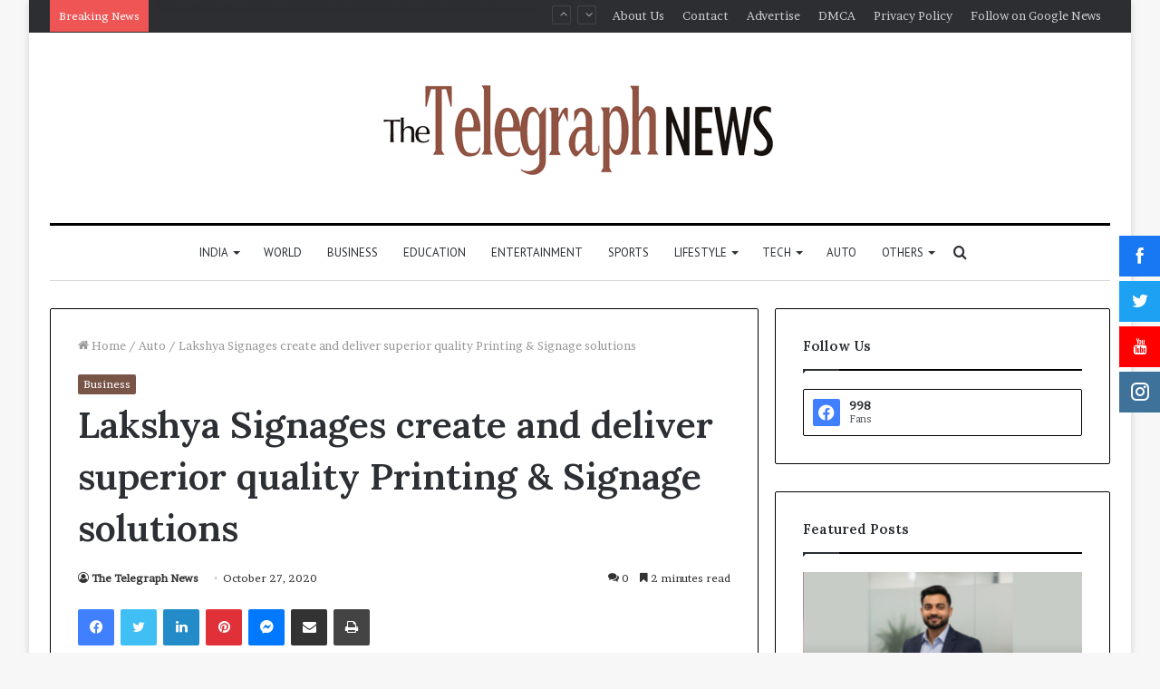

--- FILE ---
content_type: text/html; charset=UTF-8
request_url: https://thetelegraphnews.com/lakshya-signages-create-and-deliver-superior-quality-printing-signage-solutions/
body_size: 45596
content:
<!DOCTYPE html>
<html lang="en-US" class="" data-skin="light">
<head>
	<meta charset="UTF-8" />
	<link rel="profile" href="http://gmpg.org/xfn/11" />
	
<meta http-equiv='x-dns-prefetch-control' content='on'>
<link rel='dns-prefetch' href='//cdnjs.cloudflare.com' />
<link rel='dns-prefetch' href='//ajax.googleapis.com' />
<link rel='dns-prefetch' href='//fonts.googleapis.com' />
<link rel='dns-prefetch' href='//fonts.gstatic.com' />
<link rel='dns-prefetch' href='//s.gravatar.com' />
<link rel='dns-prefetch' href='//www.google-analytics.com' />
<link rel='preload' as='image' href='https://thetelegraphnews.com/wp-content/uploads/2021/08/small.png' type='image/png'>
<link rel='preload' as='font' href='https://thetelegraphnews.com/wp-content/themes/jannah/assets/fonts/tielabs-fonticon/tielabs-fonticon.woff' type='font/woff' crossorigin='anonymous' />
<link rel='preload' as='font' href='https://thetelegraphnews.com/wp-content/themes/jannah/assets/fonts/fontawesome/fa-solid-900.woff2' type='font/woff2' crossorigin='anonymous' />
<link rel='preload' as='font' href='https://thetelegraphnews.com/wp-content/themes/jannah/assets/fonts/fontawesome/fa-brands-400.woff2' type='font/woff2' crossorigin='anonymous' />
<link rel='preload' as='font' href='https://thetelegraphnews.com/wp-content/themes/jannah/assets/fonts/fontawesome/fa-regular-400.woff2' type='font/woff2' crossorigin='anonymous' />
<link rel='preload' as='script' href='https://ajax.googleapis.com/ajax/libs/webfont/1/webfont.js'>
<meta name='robots' content='index, follow, max-image-preview:large, max-snippet:-1, max-video-preview:-1' />

	<!-- This site is optimized with the Yoast SEO plugin v26.5 - https://yoast.com/wordpress/plugins/seo/ -->
	<title>Lakshya Signages create and deliver superior quality Printing &amp; Signage solutions - The Telegraph News</title>
	<link rel="canonical" href="https://thetelegraphnews.com/lakshya-signages-create-and-deliver-superior-quality-printing-signage-solutions/" />
	<meta property="og:locale" content="en_US" />
	<meta property="og:type" content="article" />
	<meta property="og:title" content="Lakshya Signages create and deliver superior quality Printing &amp; Signage solutions - The Telegraph News" />
	<meta property="og:description" content="New Delhi : Lakshya Signages is one such company based in Delhi, India, that provides exemplary design solutions and branding services to other companies worldwide. The company specializes in providing visual solutions. They have great experience working with numerous clients, including well named Corporates, Marketing and Design Managers, Interior Designers, Architects, etc. They create unique &hellip;" />
	<meta property="og:url" content="https://thetelegraphnews.com/lakshya-signages-create-and-deliver-superior-quality-printing-signage-solutions/" />
	<meta property="og:site_name" content="The Telegraph News" />
	<meta property="article:published_time" content="2020-10-27T13:56:01+00:00" />
	<meta name="author" content="The Telegraph News" />
	<meta name="twitter:card" content="summary_large_image" />
	<meta name="twitter:label1" content="Written by" />
	<meta name="twitter:data1" content="The Telegraph News" />
	<meta name="twitter:label2" content="Est. reading time" />
	<meta name="twitter:data2" content="3 minutes" />
	<script type="application/ld+json" class="yoast-schema-graph">{"@context":"https://schema.org","@graph":[{"@type":"Article","@id":"https://thetelegraphnews.com/lakshya-signages-create-and-deliver-superior-quality-printing-signage-solutions/#article","isPartOf":{"@id":"https://thetelegraphnews.com/lakshya-signages-create-and-deliver-superior-quality-printing-signage-solutions/"},"author":{"name":"The Telegraph News","@id":"https://thetelegraphnews.com/#/schema/person/cba92b59edb38f01203a43f7b45d5d59"},"headline":"Lakshya Signages create and deliver superior quality Printing &#038; Signage solutions","datePublished":"2020-10-27T13:56:01+00:00","mainEntityOfPage":{"@id":"https://thetelegraphnews.com/lakshya-signages-create-and-deliver-superior-quality-printing-signage-solutions/"},"wordCount":632,"commentCount":0,"publisher":{"@id":"https://thetelegraphnews.com/#organization"},"image":{"@id":"https://thetelegraphnews.com/lakshya-signages-create-and-deliver-superior-quality-printing-signage-solutions/#primaryimage"},"thumbnailUrl":"","keywords":["Lakshya Signages","quality Printing &amp; Signage solutions"],"articleSection":["Business"],"inLanguage":"en-US","potentialAction":[{"@type":"CommentAction","name":"Comment","target":["https://thetelegraphnews.com/lakshya-signages-create-and-deliver-superior-quality-printing-signage-solutions/#respond"]}]},{"@type":"WebPage","@id":"https://thetelegraphnews.com/lakshya-signages-create-and-deliver-superior-quality-printing-signage-solutions/","url":"https://thetelegraphnews.com/lakshya-signages-create-and-deliver-superior-quality-printing-signage-solutions/","name":"Lakshya Signages create and deliver superior quality Printing & Signage solutions - The Telegraph News","isPartOf":{"@id":"https://thetelegraphnews.com/#website"},"primaryImageOfPage":{"@id":"https://thetelegraphnews.com/lakshya-signages-create-and-deliver-superior-quality-printing-signage-solutions/#primaryimage"},"image":{"@id":"https://thetelegraphnews.com/lakshya-signages-create-and-deliver-superior-quality-printing-signage-solutions/#primaryimage"},"thumbnailUrl":"","datePublished":"2020-10-27T13:56:01+00:00","breadcrumb":{"@id":"https://thetelegraphnews.com/lakshya-signages-create-and-deliver-superior-quality-printing-signage-solutions/#breadcrumb"},"inLanguage":"en-US","potentialAction":[{"@type":"ReadAction","target":["https://thetelegraphnews.com/lakshya-signages-create-and-deliver-superior-quality-printing-signage-solutions/"]}]},{"@type":"ImageObject","inLanguage":"en-US","@id":"https://thetelegraphnews.com/lakshya-signages-create-and-deliver-superior-quality-printing-signage-solutions/#primaryimage","url":"","contentUrl":""},{"@type":"BreadcrumbList","@id":"https://thetelegraphnews.com/lakshya-signages-create-and-deliver-superior-quality-printing-signage-solutions/#breadcrumb","itemListElement":[{"@type":"ListItem","position":1,"name":"Home","item":"https://thetelegraphnews.com/"},{"@type":"ListItem","position":2,"name":"Lakshya Signages create and deliver superior quality Printing &#038; Signage solutions"}]},{"@type":"WebSite","@id":"https://thetelegraphnews.com/#website","url":"https://thetelegraphnews.com/","name":"The Telegraph News","description":"","publisher":{"@id":"https://thetelegraphnews.com/#organization"},"potentialAction":[{"@type":"SearchAction","target":{"@type":"EntryPoint","urlTemplate":"https://thetelegraphnews.com/?s={search_term_string}"},"query-input":{"@type":"PropertyValueSpecification","valueRequired":true,"valueName":"search_term_string"}}],"inLanguage":"en-US"},{"@type":"Organization","@id":"https://thetelegraphnews.com/#organization","name":"The Telegraph News","url":"https://thetelegraphnews.com/","logo":{"@type":"ImageObject","inLanguage":"en-US","@id":"https://thetelegraphnews.com/#/schema/logo/image/","url":"https://thetelegraphnews.com/wp-content/uploads/2021/08/cropped-The-Telegraph-News-PNG.png","contentUrl":"https://thetelegraphnews.com/wp-content/uploads/2021/08/cropped-The-Telegraph-News-PNG.png","width":2606,"height":617,"caption":"The Telegraph News"},"image":{"@id":"https://thetelegraphnews.com/#/schema/logo/image/"}},{"@type":"Person","@id":"https://thetelegraphnews.com/#/schema/person/cba92b59edb38f01203a43f7b45d5d59","name":"The Telegraph News","image":{"@type":"ImageObject","inLanguage":"en-US","@id":"https://thetelegraphnews.com/#/schema/person/image/","url":"https://secure.gravatar.com/avatar/9c868732af6472d919fc916fac46b1ac02169c60b5a7d0aa684d9118b02925d5?s=96&d=mm&r=g","contentUrl":"https://secure.gravatar.com/avatar/9c868732af6472d919fc916fac46b1ac02169c60b5a7d0aa684d9118b02925d5?s=96&d=mm&r=g","caption":"The Telegraph News"},"sameAs":["http://thetelegraphnews.com"],"url":"https://thetelegraphnews.com/author/thetelegraphnews/"}]}</script>
	<!-- / Yoast SEO plugin. -->


<link rel='dns-prefetch' href='//www.googletagmanager.com' />
<link rel='dns-prefetch' href='//fonts.googleapis.com' />
<link rel="alternate" type="application/rss+xml" title="The Telegraph News &raquo; Feed" href="https://thetelegraphnews.com/feed/" />
<link rel="alternate" type="application/rss+xml" title="The Telegraph News &raquo; Comments Feed" href="https://thetelegraphnews.com/comments/feed/" />
<link rel="alternate" type="application/rss+xml" title="The Telegraph News &raquo; Lakshya Signages create and deliver superior quality Printing &#038; Signage solutions Comments Feed" href="https://thetelegraphnews.com/lakshya-signages-create-and-deliver-superior-quality-printing-signage-solutions/feed/" />
<link rel="alternate" title="oEmbed (JSON)" type="application/json+oembed" href="https://thetelegraphnews.com/wp-json/oembed/1.0/embed?url=https%3A%2F%2Fthetelegraphnews.com%2Flakshya-signages-create-and-deliver-superior-quality-printing-signage-solutions%2F" />
<link rel="alternate" title="oEmbed (XML)" type="text/xml+oembed" href="https://thetelegraphnews.com/wp-json/oembed/1.0/embed?url=https%3A%2F%2Fthetelegraphnews.com%2Flakshya-signages-create-and-deliver-superior-quality-printing-signage-solutions%2F&#038;format=xml" />
		<!-- This site uses the Google Analytics by MonsterInsights plugin v9.10.0 - Using Analytics tracking - https://www.monsterinsights.com/ -->
		<!-- Note: MonsterInsights is not currently configured on this site. The site owner needs to authenticate with Google Analytics in the MonsterInsights settings panel. -->
					<!-- No tracking code set -->
				<!-- / Google Analytics by MonsterInsights -->
		<style id='wp-img-auto-sizes-contain-inline-css' type='text/css'>
img:is([sizes=auto i],[sizes^="auto," i]){contain-intrinsic-size:3000px 1500px}
/*# sourceURL=wp-img-auto-sizes-contain-inline-css */
</style>

<style id='wp-emoji-styles-inline-css' type='text/css'>

	img.wp-smiley, img.emoji {
		display: inline !important;
		border: none !important;
		box-shadow: none !important;
		height: 1em !important;
		width: 1em !important;
		margin: 0 0.07em !important;
		vertical-align: -0.1em !important;
		background: none !important;
		padding: 0 !important;
	}
/*# sourceURL=wp-emoji-styles-inline-css */
</style>
<style id='classic-theme-styles-inline-css' type='text/css'>
/*! This file is auto-generated */
.wp-block-button__link{color:#fff;background-color:#32373c;border-radius:9999px;box-shadow:none;text-decoration:none;padding:calc(.667em + 2px) calc(1.333em + 2px);font-size:1.125em}.wp-block-file__button{background:#32373c;color:#fff;text-decoration:none}
/*# sourceURL=/wp-includes/css/classic-themes.min.css */
</style>
<link rel='stylesheet' id='contact-form-7-css' href='https://thetelegraphnews.com/wp-content/plugins/contact-form-7/includes/css/styles.css?ver=6.1.4' type='text/css' media='all' />
<link rel='stylesheet' id='fontawesome-6.3.0-css' href='https://thetelegraphnews.com/wp-content/plugins/simple-floating-menu/assets/css/fontawesome-6.3.0.css?ver=1.3.2' type='text/css' media='all' />
<link rel='stylesheet' id='eleganticons-css' href='https://thetelegraphnews.com/wp-content/plugins/simple-floating-menu/assets/css/eleganticons.css?ver=1.3.2' type='text/css' media='all' />
<link rel='stylesheet' id='essentialicon-css' href='https://thetelegraphnews.com/wp-content/plugins/simple-floating-menu/assets/css/essentialicon.css?ver=1.3.2' type='text/css' media='all' />
<link rel='stylesheet' id='iconfont-css' href='https://thetelegraphnews.com/wp-content/plugins/simple-floating-menu/assets/css/icofont.css?ver=1.3.2' type='text/css' media='all' />
<link rel='stylesheet' id='materialdesignicons-css' href='https://thetelegraphnews.com/wp-content/plugins/simple-floating-menu/assets/css/materialdesignicons.css?ver=1.3.2' type='text/css' media='all' />
<link rel='stylesheet' id='sfm-style-css' href='https://thetelegraphnews.com/wp-content/plugins/simple-floating-menu/assets/css/style.css?ver=1.3.2' type='text/css' media='all' />
<style id='sfm-style-inline-css' type='text/css'>
.sfm-floating-menu a.sfm-shape-button{height:45px;width:45px}.sfm-floating-menu a.sfm-shape-button{font-size:20px}.sfm-floating-menu i{top:0px}.sfm-floating-menu.horizontal{margin:0 -2.5px}.sfm-floating-menu.vertical{margin:-2.5px 0}.sfm-floating-menu.horizontal .sfm-button{margin:0 2.5px}.sfm-floating-menu.vertical .sfm-button{margin:2.5px 0}.sfm-floating-menu.top-left,.sfm-floating-menu.top-right,.sfm-floating-menu.top-middle{top:0px}.sfm-floating-menu.bottom-left,.sfm-floating-menu.bottom-right,.sfm-floating-menu.bottom-middle{bottom:0px}.sfm-floating-menu.top-left,.sfm-floating-menu.bottom-left,.sfm-floating-menu.middle-left{left:0px}.sfm-floating-menu.top-right,.sfm-floating-menu.bottom-right,.sfm-floating-menu.middle-right{right:0px}.sfm-floating-menu{z-index:999}.sfm-floating-menu .sfm-5e91716356773 a.sfm-shape-button{background:#1877f2}.sfm-floating-menu .sfm-5e91716356773 a.sfm-shape-button{color:#FFFFFF}.sfm-floating-menu .sfm-5e91716356773:hover a.sfm-shape-button{background:#000000}.sfm-floating-menu .sfm-5e91716356773:hover a.sfm-shape-button{color:#FFFFFF}.sfm-floating-menu .sfm-5e91716356773 .sfm-tool-tip{background:#000000}.sfm-floating-menu.top-left.horizontal .sfm-5e91716356773 .sfm-tool-tip:after,.sfm-floating-menu.top-middle.horizontal .sfm-5e91716356773 .sfm-tool-tip:after,.sfm-floating-menu.top-right.horizontal .sfm-5e91716356773 .sfm-tool-tip:after{border-color:transparent transparent #000000 transparent}.sfm-floating-menu.top-left.vertical .sfm-5e91716356773 .sfm-tool-tip:after,.sfm-floating-menu.top-middle.vertical .sfm-5e91716356773 .sfm-tool-tip:after,.sfm-floating-menu.bottom-left.vertical .sfm-5e91716356773 .sfm-tool-tip:after,.sfm-floating-menu.bottom-middle.vertical .sfm-5e91716356773 .sfm-tool-tip:after,.sfm-floating-menu.middle-left.vertical .sfm-5e91716356773 .sfm-tool-tip:after{border-color:transparent #000000 transparent transparent}.sfm-floating-menu.top-right.vertical .sfm-5e91716356773 .sfm-tool-tip:after,.sfm-floating-menu.middle-right.vertical .sfm-5e91716356773 .sfm-tool-tip:after,.sfm-floating-menu.bottom-right.vertical .sfm-5e91716356773 .sfm-tool-tip:after{border-color:transparent transparent transparent #000000}.sfm-floating-menu.bottom-left.horizontal .sfm-5e91716356773 .sfm-tool-tip:after,.sfm-floating-menu.bottom-middle.horizontal .sfm-5e91716356773 .sfm-tool-tip:after,.sfm-floating-menu.bottom-right.horizontal .sfm-5e91716356773 .sfm-tool-tip:after,.sfm-floating-menu.middle-left.horizontal .sfm-5e91716356773 .sfm-tool-tip:after,.sfm-floating-menu.middle-right.horizontal .sfm-5e91716356773 .sfm-tool-tip:after{border-color:#000000 transparent transparent transparent}.sfm-floating-menu .sfm-5e91716356773 .sfm-tool-tip a{color:#FFFFFF}.sfm-floating-menu .sfm-1586590096952 a.sfm-shape-button{background:#1da1f2}.sfm-floating-menu .sfm-1586590096952 a.sfm-shape-button{color:#FFFFFF}.sfm-floating-menu .sfm-1586590096952:hover a.sfm-shape-button{background:#000000}.sfm-floating-menu .sfm-1586590096952:hover a.sfm-shape-button{color:#FFFFFF}.sfm-floating-menu .sfm-1586590096952 .sfm-tool-tip{background:#000000}.sfm-floating-menu.top-left.horizontal .sfm-1586590096952 .sfm-tool-tip:after,.sfm-floating-menu.top-middle.horizontal .sfm-1586590096952 .sfm-tool-tip:after,.sfm-floating-menu.top-right.horizontal .sfm-1586590096952 .sfm-tool-tip:after{border-color:transparent transparent #000000 transparent}.sfm-floating-menu.top-left.vertical .sfm-1586590096952 .sfm-tool-tip:after,.sfm-floating-menu.top-middle.vertical .sfm-1586590096952 .sfm-tool-tip:after,.sfm-floating-menu.bottom-left.vertical .sfm-1586590096952 .sfm-tool-tip:after,.sfm-floating-menu.bottom-middle.vertical .sfm-1586590096952 .sfm-tool-tip:after,.sfm-floating-menu.middle-left.vertical .sfm-1586590096952 .sfm-tool-tip:after{border-color:transparent #000000 transparent transparent}.sfm-floating-menu.top-right.vertical .sfm-1586590096952 .sfm-tool-tip:after,.sfm-floating-menu.middle-right.vertical .sfm-1586590096952 .sfm-tool-tip:after,.sfm-floating-menu.bottom-right.vertical .sfm-1586590096952 .sfm-tool-tip:after{border-color:transparent transparent transparent #000000}.sfm-floating-menu.bottom-left.horizontal .sfm-1586590096952 .sfm-tool-tip:after,.sfm-floating-menu.bottom-middle.horizontal .sfm-1586590096952 .sfm-tool-tip:after,.sfm-floating-menu.bottom-right.horizontal .sfm-1586590096952 .sfm-tool-tip:after,.sfm-floating-menu.middle-left.horizontal .sfm-1586590096952 .sfm-tool-tip:after,.sfm-floating-menu.middle-right.horizontal .sfm-1586590096952 .sfm-tool-tip:after{border-color:#000000 transparent transparent transparent}.sfm-floating-menu .sfm-1586590096952 .sfm-tool-tip a{color:#FFFFFF}.sfm-floating-menu .sfm-1586590146234 a.sfm-shape-button{background:#ff0000}.sfm-floating-menu .sfm-1586590146234 a.sfm-shape-button{color:#FFFFFF}.sfm-floating-menu .sfm-1586590146234:hover a.sfm-shape-button{background:#000000}.sfm-floating-menu .sfm-1586590146234:hover a.sfm-shape-button{color:#FFFFFF}.sfm-floating-menu .sfm-1586590146234 .sfm-tool-tip{background:#000000}.sfm-floating-menu.top-left.horizontal .sfm-1586590146234 .sfm-tool-tip:after,.sfm-floating-menu.top-middle.horizontal .sfm-1586590146234 .sfm-tool-tip:after,.sfm-floating-menu.top-right.horizontal .sfm-1586590146234 .sfm-tool-tip:after{border-color:transparent transparent #000000 transparent}.sfm-floating-menu.top-left.vertical .sfm-1586590146234 .sfm-tool-tip:after,.sfm-floating-menu.top-middle.vertical .sfm-1586590146234 .sfm-tool-tip:after,.sfm-floating-menu.bottom-left.vertical .sfm-1586590146234 .sfm-tool-tip:after,.sfm-floating-menu.bottom-middle.vertical .sfm-1586590146234 .sfm-tool-tip:after,.sfm-floating-menu.middle-left.vertical .sfm-1586590146234 .sfm-tool-tip:after{border-color:transparent #000000 transparent transparent}.sfm-floating-menu.top-right.vertical .sfm-1586590146234 .sfm-tool-tip:after,.sfm-floating-menu.middle-right.vertical .sfm-1586590146234 .sfm-tool-tip:after,.sfm-floating-menu.bottom-right.vertical .sfm-1586590146234 .sfm-tool-tip:after{border-color:transparent transparent transparent #000000}.sfm-floating-menu.bottom-left.horizontal .sfm-1586590146234 .sfm-tool-tip:after,.sfm-floating-menu.bottom-middle.horizontal .sfm-1586590146234 .sfm-tool-tip:after,.sfm-floating-menu.bottom-right.horizontal .sfm-1586590146234 .sfm-tool-tip:after,.sfm-floating-menu.middle-left.horizontal .sfm-1586590146234 .sfm-tool-tip:after,.sfm-floating-menu.middle-right.horizontal .sfm-1586590146234 .sfm-tool-tip:after{border-color:#000000 transparent transparent transparent}.sfm-floating-menu .sfm-1586590146234 .sfm-tool-tip a{color:#FFFFFF}.sfm-floating-menu .sfm-1586590556353 a.sfm-shape-button{background:#3f729b}.sfm-floating-menu .sfm-1586590556353 a.sfm-shape-button{color:#FFFFFF}.sfm-floating-menu .sfm-1586590556353:hover a.sfm-shape-button{background:#000000}.sfm-floating-menu .sfm-1586590556353:hover a.sfm-shape-button{color:#FFFFFF}.sfm-floating-menu .sfm-1586590556353 .sfm-tool-tip{background:#000000}.sfm-floating-menu.top-left.horizontal .sfm-1586590556353 .sfm-tool-tip:after,.sfm-floating-menu.top-middle.horizontal .sfm-1586590556353 .sfm-tool-tip:after,.sfm-floating-menu.top-right.horizontal .sfm-1586590556353 .sfm-tool-tip:after{border-color:transparent transparent #000000 transparent}.sfm-floating-menu.top-left.vertical .sfm-1586590556353 .sfm-tool-tip:after,.sfm-floating-menu.top-middle.vertical .sfm-1586590556353 .sfm-tool-tip:after,.sfm-floating-menu.bottom-left.vertical .sfm-1586590556353 .sfm-tool-tip:after,.sfm-floating-menu.bottom-middle.vertical .sfm-1586590556353 .sfm-tool-tip:after,.sfm-floating-menu.middle-left.vertical .sfm-1586590556353 .sfm-tool-tip:after{border-color:transparent #000000 transparent transparent}.sfm-floating-menu.top-right.vertical .sfm-1586590556353 .sfm-tool-tip:after,.sfm-floating-menu.middle-right.vertical .sfm-1586590556353 .sfm-tool-tip:after,.sfm-floating-menu.bottom-right.vertical .sfm-1586590556353 .sfm-tool-tip:after{border-color:transparent transparent transparent #000000}.sfm-floating-menu.bottom-left.horizontal .sfm-1586590556353 .sfm-tool-tip:after,.sfm-floating-menu.bottom-middle.horizontal .sfm-1586590556353 .sfm-tool-tip:after,.sfm-floating-menu.bottom-right.horizontal .sfm-1586590556353 .sfm-tool-tip:after,.sfm-floating-menu.middle-left.horizontal .sfm-1586590556353 .sfm-tool-tip:after,.sfm-floating-menu.middle-right.horizontal .sfm-1586590556353 .sfm-tool-tip:after{border-color:#000000 transparent transparent transparent}.sfm-floating-menu .sfm-1586590556353 .sfm-tool-tip a{color:#FFFFFF}.sfm-floating-menu .sfm-tool-tip a{font-family:Open Sans}.sfm-floating-menu .sfm-tool-tip a{font-weight:400;font-style:normal}.sfm-floating-menu .sfm-tool-tip a{text-transform:none}.sfm-floating-menu .sfm-tool-tip a{text-decoration:none}.sfm-floating-menu .sfm-tool-tip a{font-size:16px}.sfm-floating-menu .sfm-tool-tip a{line-height:1}.sfm-floating-menu .sfm-tool-tip a{letter-spacing:0px}.sfm-floating-menu .sfm-button{--sfm-button-shadow-x:0px}.sfm-floating-menu .sfm-button{--sfm-button-shadow-y:0px}.sfm-floating-menu .sfm-button{--sfm-button-shadow-blur:0px}
/*# sourceURL=sfm-style-inline-css */
</style>
<link rel='stylesheet' id='sfm-fonts-css' href='https://fonts.googleapis.com/css?family=Open+Sans%3A300%2C400%2C500%2C600%2C700%2C800%2C300i%2C400i%2C500i%2C600i%2C700i%2C800i&#038;subset=latin%2Clatin-ext&#038;ver=1.3.2' type='text/css' media='all' />
<link rel='stylesheet' id='taqyeem-buttons-style-css' href='https://thetelegraphnews.com/wp-content/plugins/taqyeem-buttons/assets/style.css?ver=6.9' type='text/css' media='all' />
<link rel='stylesheet' id='tie-css-base-css' href='https://thetelegraphnews.com/wp-content/themes/jannah/assets/css/base.min.css?ver=5.4.0' type='text/css' media='all' />
<link rel='stylesheet' id='tie-css-styles-css' href='https://thetelegraphnews.com/wp-content/themes/jannah/assets/css/style.min.css?ver=5.4.0' type='text/css' media='all' />
<link rel='stylesheet' id='tie-css-widgets-css' href='https://thetelegraphnews.com/wp-content/themes/jannah/assets/css/widgets.min.css?ver=5.4.0' type='text/css' media='all' />
<link rel='stylesheet' id='tie-css-helpers-css' href='https://thetelegraphnews.com/wp-content/themes/jannah/assets/css/helpers.min.css?ver=5.4.0' type='text/css' media='all' />
<link rel='stylesheet' id='tie-fontawesome5-css' href='https://thetelegraphnews.com/wp-content/themes/jannah/assets/css/fontawesome.css?ver=5.4.0' type='text/css' media='all' />
<link rel='stylesheet' id='tie-css-ilightbox-css' href='https://thetelegraphnews.com/wp-content/themes/jannah/assets/ilightbox/dark-skin/skin.css?ver=5.4.0' type='text/css' media='all' />
<link rel='stylesheet' id='tie-css-shortcodes-css' href='https://thetelegraphnews.com/wp-content/themes/jannah/assets/css/plugins/shortcodes.min.css?ver=5.4.0' type='text/css' media='all' />
<link rel='stylesheet' id='tie-css-single-css' href='https://thetelegraphnews.com/wp-content/themes/jannah/assets/css/single.min.css?ver=5.4.0' type='text/css' media='all' />
<link rel='stylesheet' id='tie-css-print-css' href='https://thetelegraphnews.com/wp-content/themes/jannah/assets/css/print.css?ver=5.4.0' type='text/css' media='print' />
<link rel='stylesheet' id='taqyeem-styles-css' href='https://thetelegraphnews.com/wp-content/themes/jannah/assets/css/plugins/taqyeem.min.css?ver=5.4.0' type='text/css' media='all' />
<style id='taqyeem-styles-inline-css' type='text/css'>
.wf-active body{font-family: 'Brawler';}.wf-active .logo-text,.wf-active h1,.wf-active h2,.wf-active h3,.wf-active h4,.wf-active h5,.wf-active h6,.wf-active .the-subtitle{font-family: 'Lora';}.wf-active #main-nav .main-menu > ul > li > a{font-family: 'PT Sans';}#main-nav .main-menu > ul > li > a{font-weight: 400;text-transform: uppercase;}.brand-title,a:hover,.tie-popup-search-submit,#logo.text-logo a,.theme-header nav .components #search-submit:hover,.theme-header .header-nav .components > li:hover > a,.theme-header .header-nav .components li a:hover,.main-menu ul.cats-vertical li a.is-active,.main-menu ul.cats-vertical li a:hover,.main-nav li.mega-menu .post-meta a:hover,.main-nav li.mega-menu .post-box-title a:hover,.search-in-main-nav.autocomplete-suggestions a:hover,#main-nav .menu ul:not(.cats-horizontal) li:hover > a,#main-nav .menu ul li.current-menu-item:not(.mega-link-column) > a,.top-nav .menu li:hover > a,.top-nav .menu > .tie-current-menu > a,.search-in-top-nav.autocomplete-suggestions .post-title a:hover,div.mag-box .mag-box-options .mag-box-filter-links a.active,.mag-box-filter-links .flexMenu-viewMore:hover > a,.stars-rating-active,body .tabs.tabs .active > a,.video-play-icon,.spinner-circle:after,#go-to-content:hover,.comment-list .comment-author .fn,.commentlist .comment-author .fn,blockquote::before,blockquote cite,blockquote.quote-simple p,.multiple-post-pages a:hover,#story-index li .is-current,.latest-tweets-widget .twitter-icon-wrap span,.wide-slider-nav-wrapper .slide,.wide-next-prev-slider-wrapper .tie-slider-nav li:hover span,.review-final-score h3,#mobile-menu-icon:hover .menu-text,body .entry a,.dark-skin body .entry a,.entry .post-bottom-meta a:hover,.comment-list .comment-content a,q a,blockquote a,.widget.tie-weather-widget .icon-basecloud-bg:after,.site-footer a:hover,.site-footer .stars-rating-active,.site-footer .twitter-icon-wrap span,.site-info a:hover{color: #602d10;}#instagram-link a:hover{color: #602d10 !important;border-color: #602d10 !important;}#theme-header #main-nav .spinner-circle:after{color: #222222;}[type='submit'],.button,.generic-button a,.generic-button button,.theme-header .header-nav .comp-sub-menu a.button.guest-btn:hover,.theme-header .header-nav .comp-sub-menu a.checkout-button,nav.main-nav .menu > li.tie-current-menu > a,nav.main-nav .menu > li:hover > a,.main-menu .mega-links-head:after,.main-nav .mega-menu.mega-cat .cats-horizontal li a.is-active,#mobile-menu-icon:hover .nav-icon,#mobile-menu-icon:hover .nav-icon:before,#mobile-menu-icon:hover .nav-icon:after,.search-in-main-nav.autocomplete-suggestions a.button,.search-in-top-nav.autocomplete-suggestions a.button,.spinner > div,.post-cat,.pages-numbers li.current span,.multiple-post-pages > span,#tie-wrapper .mejs-container .mejs-controls,.mag-box-filter-links a:hover,.slider-arrow-nav a:not(.pagination-disabled):hover,.comment-list .reply a:hover,.commentlist .reply a:hover,#reading-position-indicator,#story-index-icon,.videos-block .playlist-title,.review-percentage .review-item span span,.tie-slick-dots li.slick-active button,.tie-slick-dots li button:hover,.digital-rating-static,.timeline-widget li a:hover .date:before,#wp-calendar #today,.posts-list-counter li.widget-post-list:before,.cat-counter a + span,.tie-slider-nav li span:hover,.fullwidth-area .widget_tag_cloud .tagcloud a:hover,.magazine2:not(.block-head-4) .dark-widgetized-area ul.tabs a:hover,.magazine2:not(.block-head-4) .dark-widgetized-area ul.tabs .active a,.magazine1 .dark-widgetized-area ul.tabs a:hover,.magazine1 .dark-widgetized-area ul.tabs .active a,.block-head-4.magazine2 .dark-widgetized-area .tabs.tabs .active a,.block-head-4.magazine2 .dark-widgetized-area .tabs > .active a:before,.block-head-4.magazine2 .dark-widgetized-area .tabs > .active a:after,.demo_store,.demo #logo:after,.demo #sticky-logo:after,.widget.tie-weather-widget,span.video-close-btn:hover,#go-to-top,.latest-tweets-widget .slider-links .button:not(:hover){background-color: #602d10;color: #FFFFFF;}.tie-weather-widget .widget-title .the-subtitle,.block-head-4.magazine2 #footer .tabs .active a:hover{color: #FFFFFF;}pre,code,.pages-numbers li.current span,.theme-header .header-nav .comp-sub-menu a.button.guest-btn:hover,.multiple-post-pages > span,.post-content-slideshow .tie-slider-nav li span:hover,#tie-body .tie-slider-nav li > span:hover,.slider-arrow-nav a:not(.pagination-disabled):hover,.main-nav .mega-menu.mega-cat .cats-horizontal li a.is-active,.main-nav .mega-menu.mega-cat .cats-horizontal li a:hover,.main-menu .menu > li > .menu-sub-content{border-color: #602d10;}.main-menu .menu > li.tie-current-menu{border-bottom-color: #602d10;}.top-nav .menu li.tie-current-menu > a:before,.top-nav .menu li.menu-item-has-children:hover > a:before{border-top-color: #602d10;}.main-nav .main-menu .menu > li.tie-current-menu > a:before,.main-nav .main-menu .menu > li:hover > a:before{border-top-color: #FFFFFF;}header.main-nav-light .main-nav .menu-item-has-children li:hover > a:before,header.main-nav-light .main-nav .mega-menu li:hover > a:before{border-left-color: #602d10;}.rtl header.main-nav-light .main-nav .menu-item-has-children li:hover > a:before,.rtl header.main-nav-light .main-nav .mega-menu li:hover > a:before{border-right-color: #602d10;border-left-color: transparent;}.top-nav ul.menu li .menu-item-has-children:hover > a:before{border-top-color: transparent;border-left-color: #602d10;}.rtl .top-nav ul.menu li .menu-item-has-children:hover > a:before{border-left-color: transparent;border-right-color: #602d10;}::-moz-selection{background-color: #602d10;color: #FFFFFF;}::selection{background-color: #602d10;color: #FFFFFF;}circle.circle_bar{stroke: #602d10;}#reading-position-indicator{box-shadow: 0 0 10px rgba( 96,45,16,0.7);}#logo.text-logo a:hover,body .entry a:hover,.dark-skin body .entry a:hover,.comment-list .comment-content a:hover,.block-head-4.magazine2 .site-footer .tabs li a:hover,q a:hover,blockquote a:hover{color: #2e0000;}.button:hover,input[type='submit']:hover,.generic-button a:hover,.generic-button button:hover,a.post-cat:hover,.site-footer .button:hover,.site-footer [type='submit']:hover,.search-in-main-nav.autocomplete-suggestions a.button:hover,.search-in-top-nav.autocomplete-suggestions a.button:hover,.theme-header .header-nav .comp-sub-menu a.checkout-button:hover{background-color: #2e0000;color: #FFFFFF;}.theme-header .header-nav .comp-sub-menu a.checkout-button:not(:hover),body .entry a.button{color: #FFFFFF;}#story-index.is-compact .story-index-content{background-color: #602d10;}#story-index.is-compact .story-index-content a,#story-index.is-compact .story-index-content .is-current{color: #FFFFFF;}#tie-body .mag-box-title h3 a,#tie-body .block-more-button{color: #602d10;}#tie-body .mag-box-title h3 a:hover,#tie-body .block-more-button:hover{color: #2e0000;}#tie-body .mag-box-title{color: #602d10;}#tie-body .mag-box-title:before{border-top-color: #602d10;}#tie-body .mag-box-title:after,#tie-body #footer .widget-title:after{background-color: #602d10;}.brand-title,a:hover,.tie-popup-search-submit,#logo.text-logo a,.theme-header nav .components #search-submit:hover,.theme-header .header-nav .components > li:hover > a,.theme-header .header-nav .components li a:hover,.main-menu ul.cats-vertical li a.is-active,.main-menu ul.cats-vertical li a:hover,.main-nav li.mega-menu .post-meta a:hover,.main-nav li.mega-menu .post-box-title a:hover,.search-in-main-nav.autocomplete-suggestions a:hover,#main-nav .menu ul:not(.cats-horizontal) li:hover > a,#main-nav .menu ul li.current-menu-item:not(.mega-link-column) > a,.top-nav .menu li:hover > a,.top-nav .menu > .tie-current-menu > a,.search-in-top-nav.autocomplete-suggestions .post-title a:hover,div.mag-box .mag-box-options .mag-box-filter-links a.active,.mag-box-filter-links .flexMenu-viewMore:hover > a,.stars-rating-active,body .tabs.tabs .active > a,.video-play-icon,.spinner-circle:after,#go-to-content:hover,.comment-list .comment-author .fn,.commentlist .comment-author .fn,blockquote::before,blockquote cite,blockquote.quote-simple p,.multiple-post-pages a:hover,#story-index li .is-current,.latest-tweets-widget .twitter-icon-wrap span,.wide-slider-nav-wrapper .slide,.wide-next-prev-slider-wrapper .tie-slider-nav li:hover span,.review-final-score h3,#mobile-menu-icon:hover .menu-text,body .entry a,.dark-skin body .entry a,.entry .post-bottom-meta a:hover,.comment-list .comment-content a,q a,blockquote a,.widget.tie-weather-widget .icon-basecloud-bg:after,.site-footer a:hover,.site-footer .stars-rating-active,.site-footer .twitter-icon-wrap span,.site-info a:hover{color: #602d10;}#instagram-link a:hover{color: #602d10 !important;border-color: #602d10 !important;}#theme-header #main-nav .spinner-circle:after{color: #222222;}[type='submit'],.button,.generic-button a,.generic-button button,.theme-header .header-nav .comp-sub-menu a.button.guest-btn:hover,.theme-header .header-nav .comp-sub-menu a.checkout-button,nav.main-nav .menu > li.tie-current-menu > a,nav.main-nav .menu > li:hover > a,.main-menu .mega-links-head:after,.main-nav .mega-menu.mega-cat .cats-horizontal li a.is-active,#mobile-menu-icon:hover .nav-icon,#mobile-menu-icon:hover .nav-icon:before,#mobile-menu-icon:hover .nav-icon:after,.search-in-main-nav.autocomplete-suggestions a.button,.search-in-top-nav.autocomplete-suggestions a.button,.spinner > div,.post-cat,.pages-numbers li.current span,.multiple-post-pages > span,#tie-wrapper .mejs-container .mejs-controls,.mag-box-filter-links a:hover,.slider-arrow-nav a:not(.pagination-disabled):hover,.comment-list .reply a:hover,.commentlist .reply a:hover,#reading-position-indicator,#story-index-icon,.videos-block .playlist-title,.review-percentage .review-item span span,.tie-slick-dots li.slick-active button,.tie-slick-dots li button:hover,.digital-rating-static,.timeline-widget li a:hover .date:before,#wp-calendar #today,.posts-list-counter li.widget-post-list:before,.cat-counter a + span,.tie-slider-nav li span:hover,.fullwidth-area .widget_tag_cloud .tagcloud a:hover,.magazine2:not(.block-head-4) .dark-widgetized-area ul.tabs a:hover,.magazine2:not(.block-head-4) .dark-widgetized-area ul.tabs .active a,.magazine1 .dark-widgetized-area ul.tabs a:hover,.magazine1 .dark-widgetized-area ul.tabs .active a,.block-head-4.magazine2 .dark-widgetized-area .tabs.tabs .active a,.block-head-4.magazine2 .dark-widgetized-area .tabs > .active a:before,.block-head-4.magazine2 .dark-widgetized-area .tabs > .active a:after,.demo_store,.demo #logo:after,.demo #sticky-logo:after,.widget.tie-weather-widget,span.video-close-btn:hover,#go-to-top,.latest-tweets-widget .slider-links .button:not(:hover){background-color: #602d10;color: #FFFFFF;}.tie-weather-widget .widget-title .the-subtitle,.block-head-4.magazine2 #footer .tabs .active a:hover{color: #FFFFFF;}pre,code,.pages-numbers li.current span,.theme-header .header-nav .comp-sub-menu a.button.guest-btn:hover,.multiple-post-pages > span,.post-content-slideshow .tie-slider-nav li span:hover,#tie-body .tie-slider-nav li > span:hover,.slider-arrow-nav a:not(.pagination-disabled):hover,.main-nav .mega-menu.mega-cat .cats-horizontal li a.is-active,.main-nav .mega-menu.mega-cat .cats-horizontal li a:hover,.main-menu .menu > li > .menu-sub-content{border-color: #602d10;}.main-menu .menu > li.tie-current-menu{border-bottom-color: #602d10;}.top-nav .menu li.tie-current-menu > a:before,.top-nav .menu li.menu-item-has-children:hover > a:before{border-top-color: #602d10;}.main-nav .main-menu .menu > li.tie-current-menu > a:before,.main-nav .main-menu .menu > li:hover > a:before{border-top-color: #FFFFFF;}header.main-nav-light .main-nav .menu-item-has-children li:hover > a:before,header.main-nav-light .main-nav .mega-menu li:hover > a:before{border-left-color: #602d10;}.rtl header.main-nav-light .main-nav .menu-item-has-children li:hover > a:before,.rtl header.main-nav-light .main-nav .mega-menu li:hover > a:before{border-right-color: #602d10;border-left-color: transparent;}.top-nav ul.menu li .menu-item-has-children:hover > a:before{border-top-color: transparent;border-left-color: #602d10;}.rtl .top-nav ul.menu li .menu-item-has-children:hover > a:before{border-left-color: transparent;border-right-color: #602d10;}::-moz-selection{background-color: #602d10;color: #FFFFFF;}::selection{background-color: #602d10;color: #FFFFFF;}circle.circle_bar{stroke: #602d10;}#reading-position-indicator{box-shadow: 0 0 10px rgba( 96,45,16,0.7);}#logo.text-logo a:hover,body .entry a:hover,.dark-skin body .entry a:hover,.comment-list .comment-content a:hover,.block-head-4.magazine2 .site-footer .tabs li a:hover,q a:hover,blockquote a:hover{color: #2e0000;}.button:hover,input[type='submit']:hover,.generic-button a:hover,.generic-button button:hover,a.post-cat:hover,.site-footer .button:hover,.site-footer [type='submit']:hover,.search-in-main-nav.autocomplete-suggestions a.button:hover,.search-in-top-nav.autocomplete-suggestions a.button:hover,.theme-header .header-nav .comp-sub-menu a.checkout-button:hover{background-color: #2e0000;color: #FFFFFF;}.theme-header .header-nav .comp-sub-menu a.checkout-button:not(:hover),body .entry a.button{color: #FFFFFF;}#story-index.is-compact .story-index-content{background-color: #602d10;}#story-index.is-compact .story-index-content a,#story-index.is-compact .story-index-content .is-current{color: #FFFFFF;}#tie-body .mag-box-title h3 a,#tie-body .block-more-button{color: #602d10;}#tie-body .mag-box-title h3 a:hover,#tie-body .block-more-button:hover{color: #2e0000;}#tie-body .mag-box-title{color: #602d10;}#tie-body .mag-box-title:before{border-top-color: #602d10;}#tie-body .mag-box-title:after,#tie-body #footer .widget-title:after{background-color: #602d10;}.container-wrapper,.the-global-title,.comment-reply-title,.tabs,.flex-tabs .flexMenu-popup,.magazine1 .tabs-vertical .tabs li a,.magazine1 .tabs-vertical:after,.mag-box .show-more-button,.white-bg .social-icons-item a,textarea,input,select,.toggle,.post-content-slideshow,.post-content-slideshow .slider-nav-wrapper,.share-buttons-bottom,.pages-numbers a,.pages-nav-item,.first-last-pages .pagination-icon,.multiple-post-pages .post-page-numbers,#story-highlights li,.review-item,.review-summary,.user-rate-wrap,.review-final-score,.tabs a{border-color: #000000 !important;}.magazine1 .tabs a{border-bottom-color: transparent !important;}.fullwidth-area .tagcloud a:not(:hover){background: transparent;box-shadow: inset 0 0 0 3px #000000;}.subscribe-widget-content h4:after,.white-bg .social-icons-item:before{background-color: #000000 !important;}#top-nav .comp-sub-menu .button:hover,#top-nav .checkout-button,.search-in-top-nav.autocomplete-suggestions .button{background-color: #ffffff;}#top-nav a:hover,#top-nav .menu li:hover > a,#top-nav .menu > .tie-current-menu > a,#top-nav .components > li:hover > a,#top-nav .components #search-submit:hover,.search-in-top-nav.autocomplete-suggestions .post-title a:hover{color: #ffffff;}#top-nav .comp-sub-menu .button:hover{border-color: #ffffff;}#top-nav .tie-current-menu > a:before,#top-nav .menu .menu-item-has-children:hover > a:before{border-top-color: #ffffff;}#top-nav .menu li .menu-item-has-children:hover > a:before{border-top-color: transparent;border-left-color: #ffffff;}.rtl #top-nav .menu li .menu-item-has-children:hover > a:before{border-left-color: transparent;border-right-color: #ffffff;}#top-nav .comp-sub-menu .button:hover,#top-nav .comp-sub-menu .checkout-button,.search-in-top-nav.autocomplete-suggestions .button{color: #000000;}#top-nav .comp-sub-menu .checkout-button:hover,.search-in-top-nav.autocomplete-suggestions .button:hover{background-color: #e1e1e1;}#theme-header:not(.main-nav-boxed) #main-nav,.main-nav-boxed .main-menu-wrapper{border-top-color:#000000 !important;border-top-width:3px !important;border-bottom-color:#d5d5d5 !important;border-bottom-width:1px !important;border-right: 0 none;border-left : 0 none;}.main-nav-boxed #main-nav.fixed-nav{box-shadow: none;}#main-nav .comp-sub-menu .button:hover,#main-nav .menu > li.tie-current-menu,#main-nav .menu > li > .menu-sub-content,#main-nav .cats-horizontal a.is-active,#main-nav .cats-horizontal a:hover{border-color: #222222;}#main-nav .menu > li.tie-current-menu > a,#main-nav .menu > li:hover > a,#main-nav .mega-links-head:after,#main-nav .comp-sub-menu .button:hover,#main-nav .comp-sub-menu .checkout-button,#main-nav .cats-horizontal a.is-active,#main-nav .cats-horizontal a:hover,.search-in-main-nav.autocomplete-suggestions .button,#main-nav .spinner > div{background-color: #222222;}#main-nav .menu ul li:hover > a,#main-nav .menu ul li.current-menu-item:not(.mega-link-column) > a,#main-nav .components a:hover,#main-nav .components > li:hover > a,#main-nav #search-submit:hover,#main-nav .cats-vertical a.is-active,#main-nav .cats-vertical a:hover,#main-nav .mega-menu .post-meta a:hover,#main-nav .mega-menu .post-box-title a:hover,.search-in-main-nav.autocomplete-suggestions a:hover,#main-nav .spinner-circle:after{color: #222222;}#main-nav .menu > li.tie-current-menu > a,#main-nav .menu > li:hover > a,#main-nav .components .button:hover,#main-nav .comp-sub-menu .checkout-button,.theme-header #main-nav .mega-menu .cats-horizontal a.is-active,.theme-header #main-nav .mega-menu .cats-horizontal a:hover,.search-in-main-nav.autocomplete-suggestions a.button{color: #FFFFFF;}#main-nav .menu > li.tie-current-menu > a:before,#main-nav .menu > li:hover > a:before{border-top-color: #FFFFFF;}.main-nav-light #main-nav .menu-item-has-children li:hover > a:before,.main-nav-light #main-nav .mega-menu li:hover > a:before{border-left-color: #222222;}.rtl .main-nav-light #main-nav .menu-item-has-children li:hover > a:before,.rtl .main-nav-light #main-nav .mega-menu li:hover > a:before{border-right-color: #222222;border-left-color: transparent;}.search-in-main-nav.autocomplete-suggestions .button:hover,#main-nav .comp-sub-menu .checkout-button:hover{background-color: #040404;}#footer{background-color: #ffffff;}#footer .posts-list-counter .posts-list-items li.widget-post-list:before{border-color: #ffffff;}#footer .timeline-widget a .date:before{border-color: rgba(255,255,255,0.8);}#footer .footer-boxed-widget-area,#footer textarea,#footer input:not([type=submit]),#footer select,#footer code,#footer kbd,#footer pre,#footer samp,#footer .show-more-button,#footer .slider-links .tie-slider-nav span,#footer #wp-calendar,#footer #wp-calendar tbody td,#footer #wp-calendar thead th,#footer .widget.buddypress .item-options a{border-color: rgba(0,0,0,0.1);}#footer .social-statistics-widget .white-bg li.social-icons-item a,#footer .widget_tag_cloud .tagcloud a,#footer .latest-tweets-widget .slider-links .tie-slider-nav span,#footer .widget_layered_nav_filters a{border-color: rgba(0,0,0,0.1);}#footer .social-statistics-widget .white-bg li:before{background: rgba(0,0,0,0.1);}.site-footer #wp-calendar tbody td{background: rgba(0,0,0,0.02);}#footer .white-bg .social-icons-item a span.followers span,#footer .circle-three-cols .social-icons-item a .followers-num,#footer .circle-three-cols .social-icons-item a .followers-name{color: rgba(0,0,0,0.8);}#footer .timeline-widget ul:before,#footer .timeline-widget a:not(:hover) .date:before{background-color: #e1e1e1;}#footer .widget-title,#footer .widget-title a:not(:hover){color: #000000;}#footer,#footer textarea,#footer input:not([type='submit']),#footer select,#footer #wp-calendar tbody,#footer .tie-slider-nav li span:not(:hover),#footer .widget_categories li a:before,#footer .widget_product_categories li a:before,#footer .widget_layered_nav li a:before,#footer .widget_archive li a:before,#footer .widget_nav_menu li a:before,#footer .widget_meta li a:before,#footer .widget_pages li a:before,#footer .widget_recent_entries li a:before,#footer .widget_display_forums li a:before,#footer .widget_display_views li a:before,#footer .widget_rss li a:before,#footer .widget_display_stats dt:before,#footer .subscribe-widget-content h3,#footer .about-author .social-icons a:not(:hover) span{color: #333333;}#footer post-widget-body .meta-item,#footer .post-meta,#footer .stream-title,#footer.dark-skin .timeline-widget .date,#footer .wp-caption .wp-caption-text,#footer .rss-date{color: rgba(51,51,51,0.7);}#footer input::-moz-placeholder{color: #333333;}#footer input:-moz-placeholder{color: #333333;}#footer input:-ms-input-placeholder{color: #333333;}#footer input::-webkit-input-placeholder{color: #333333;}.site-footer.dark-skin a:not(:hover){color: #111111;}#footer .site-info a:not(:hover){color: #dddddd;}#footer .site-info a:hover{color: #ffffff;}.tie-cat-30,.tie-cat-item-30 > span{background-color:#e67e22 !important;color:#FFFFFF !important;}.tie-cat-30:after{border-top-color:#e67e22 !important;}.tie-cat-30:hover{background-color:#c86004 !important;}.tie-cat-30:hover:after{border-top-color:#c86004 !important;}.tie-cat-28,.tie-cat-item-28 > span{background-color:#2ecc71 !important;color:#FFFFFF !important;}.tie-cat-28:after{border-top-color:#2ecc71 !important;}.tie-cat-28:hover{background-color:#10ae53 !important;}.tie-cat-28:hover:after{border-top-color:#10ae53 !important;}.tie-cat-2851,.tie-cat-item-2851 > span{background-color:#9b59b6 !important;color:#FFFFFF !important;}.tie-cat-2851:after{border-top-color:#9b59b6 !important;}.tie-cat-2851:hover{background-color:#7d3b98 !important;}.tie-cat-2851:hover:after{border-top-color:#7d3b98 !important;}.tie-cat-2852,.tie-cat-item-2852 > span{background-color:#34495e !important;color:#FFFFFF !important;}.tie-cat-2852:after{border-top-color:#34495e !important;}.tie-cat-2852:hover{background-color:#162b40 !important;}.tie-cat-2852:hover:after{border-top-color:#162b40 !important;}.tie-cat-7,.tie-cat-item-7 > span{background-color:#795548 !important;color:#FFFFFF !important;}.tie-cat-7:after{border-top-color:#795548 !important;}.tie-cat-7:hover{background-color:#5b372a !important;}.tie-cat-7:hover:after{border-top-color:#5b372a !important;}.tie-cat-27,.tie-cat-item-27 > span{background-color:#4CAF50 !important;color:#FFFFFF !important;}.tie-cat-27:after{border-top-color:#4CAF50 !important;}.tie-cat-27:hover{background-color:#2e9132 !important;}.tie-cat-27:hover:after{border-top-color:#2e9132 !important;}
/*# sourceURL=taqyeem-styles-inline-css */
</style>
<script type="text/javascript" src="https://thetelegraphnews.com/wp-includes/js/jquery/jquery.min.js?ver=3.7.1" id="jquery-core-js"></script>
<script type="text/javascript" src="https://thetelegraphnews.com/wp-includes/js/jquery/jquery-migrate.min.js?ver=3.4.1" id="jquery-migrate-js"></script>

<!-- Google tag (gtag.js) snippet added by Site Kit -->
<!-- Google Analytics snippet added by Site Kit -->
<script type="text/javascript" src="https://www.googletagmanager.com/gtag/js?id=GT-5MRHJC9" id="google_gtagjs-js" async></script>
<script type="text/javascript" id="google_gtagjs-js-after">
/* <![CDATA[ */
window.dataLayer = window.dataLayer || [];function gtag(){dataLayer.push(arguments);}
gtag("set","linker",{"domains":["thetelegraphnews.com"]});
gtag("js", new Date());
gtag("set", "developer_id.dZTNiMT", true);
gtag("config", "GT-5MRHJC9");
//# sourceURL=google_gtagjs-js-after
/* ]]> */
</script>
<link rel="https://api.w.org/" href="https://thetelegraphnews.com/wp-json/" /><link rel="alternate" title="JSON" type="application/json" href="https://thetelegraphnews.com/wp-json/wp/v2/posts/1615" /><link rel="EditURI" type="application/rsd+xml" title="RSD" href="https://thetelegraphnews.com/xmlrpc.php?rsd" />
<meta name="generator" content="WordPress 6.9" />
<link rel='shortlink' href='https://thetelegraphnews.com/?p=1615' />
<meta name="generator" content="Site Kit by Google 1.167.0" /><script type='text/javascript'>
/* <![CDATA[ */
var taqyeem = {"ajaxurl":"https://thetelegraphnews.com/wp-admin/admin-ajax.php" , "your_rating":"Your Rating:"};
/* ]]> */
</script>

<meta http-equiv="X-UA-Compatible" content="IE=edge">
<meta name="theme-color" content="#602d10" /><meta name="viewport" content="width=device-width, initial-scale=1.0" />      <meta name="onesignal" content="wordpress-plugin"/>
            <script>

      window.OneSignalDeferred = window.OneSignalDeferred || [];

      OneSignalDeferred.push(function(OneSignal) {
        var oneSignal_options = {};
        window._oneSignalInitOptions = oneSignal_options;

        oneSignal_options['serviceWorkerParam'] = { scope: '/wp-content/plugins/onesignal-free-web-push-notifications/sdk_files/push/onesignal/' };
oneSignal_options['serviceWorkerPath'] = 'OneSignalSDKWorker.js';

        OneSignal.Notifications.setDefaultUrl("https://thetelegraphnews.com");

        oneSignal_options['wordpress'] = true;
oneSignal_options['appId'] = '536e06a2-0b84-40d7-9961-98da1f9b66e0';
oneSignal_options['allowLocalhostAsSecureOrigin'] = true;
oneSignal_options['welcomeNotification'] = { };
oneSignal_options['welcomeNotification']['title'] = "";
oneSignal_options['welcomeNotification']['message'] = "";
oneSignal_options['path'] = "https://thetelegraphnews.com/wp-content/plugins/onesignal-free-web-push-notifications/sdk_files/";
oneSignal_options['promptOptions'] = { };
oneSignal_options['notifyButton'] = { };
oneSignal_options['notifyButton']['enable'] = true;
oneSignal_options['notifyButton']['position'] = 'bottom-right';
oneSignal_options['notifyButton']['theme'] = 'default';
oneSignal_options['notifyButton']['size'] = 'medium';
oneSignal_options['notifyButton']['displayPredicate'] = function() {
              return !OneSignal.User.PushSubscription.optedIn;
            };
oneSignal_options['notifyButton']['showCredit'] = true;
oneSignal_options['notifyButton']['text'] = {};
              OneSignal.init(window._oneSignalInitOptions);
              OneSignal.Slidedown.promptPush()      });

      function documentInitOneSignal() {
        var oneSignal_elements = document.getElementsByClassName("OneSignal-prompt");

        var oneSignalLinkClickHandler = function(event) { OneSignal.Notifications.requestPermission(); event.preventDefault(); };        for(var i = 0; i < oneSignal_elements.length; i++)
          oneSignal_elements[i].addEventListener('click', oneSignalLinkClickHandler, false);
      }

      if (document.readyState === 'complete') {
           documentInitOneSignal();
      }
      else {
           window.addEventListener("load", function(event){
               documentInitOneSignal();
          });
      }
    </script>
<link rel="icon" href="https://thetelegraphnews.com/wp-content/uploads/2021/08/cropped-Box-1-32x32.jpg" sizes="32x32" />
<link rel="icon" href="https://thetelegraphnews.com/wp-content/uploads/2021/08/cropped-Box-1-192x192.jpg" sizes="192x192" />
<link rel="apple-touch-icon" href="https://thetelegraphnews.com/wp-content/uploads/2021/08/cropped-Box-1-180x180.jpg" />
<meta name="msapplication-TileImage" content="https://thetelegraphnews.com/wp-content/uploads/2021/08/cropped-Box-1-270x270.jpg" />
<style id='global-styles-inline-css' type='text/css'>
:root{--wp--preset--aspect-ratio--square: 1;--wp--preset--aspect-ratio--4-3: 4/3;--wp--preset--aspect-ratio--3-4: 3/4;--wp--preset--aspect-ratio--3-2: 3/2;--wp--preset--aspect-ratio--2-3: 2/3;--wp--preset--aspect-ratio--16-9: 16/9;--wp--preset--aspect-ratio--9-16: 9/16;--wp--preset--color--black: #000000;--wp--preset--color--cyan-bluish-gray: #abb8c3;--wp--preset--color--white: #ffffff;--wp--preset--color--pale-pink: #f78da7;--wp--preset--color--vivid-red: #cf2e2e;--wp--preset--color--luminous-vivid-orange: #ff6900;--wp--preset--color--luminous-vivid-amber: #fcb900;--wp--preset--color--light-green-cyan: #7bdcb5;--wp--preset--color--vivid-green-cyan: #00d084;--wp--preset--color--pale-cyan-blue: #8ed1fc;--wp--preset--color--vivid-cyan-blue: #0693e3;--wp--preset--color--vivid-purple: #9b51e0;--wp--preset--gradient--vivid-cyan-blue-to-vivid-purple: linear-gradient(135deg,rgb(6,147,227) 0%,rgb(155,81,224) 100%);--wp--preset--gradient--light-green-cyan-to-vivid-green-cyan: linear-gradient(135deg,rgb(122,220,180) 0%,rgb(0,208,130) 100%);--wp--preset--gradient--luminous-vivid-amber-to-luminous-vivid-orange: linear-gradient(135deg,rgb(252,185,0) 0%,rgb(255,105,0) 100%);--wp--preset--gradient--luminous-vivid-orange-to-vivid-red: linear-gradient(135deg,rgb(255,105,0) 0%,rgb(207,46,46) 100%);--wp--preset--gradient--very-light-gray-to-cyan-bluish-gray: linear-gradient(135deg,rgb(238,238,238) 0%,rgb(169,184,195) 100%);--wp--preset--gradient--cool-to-warm-spectrum: linear-gradient(135deg,rgb(74,234,220) 0%,rgb(151,120,209) 20%,rgb(207,42,186) 40%,rgb(238,44,130) 60%,rgb(251,105,98) 80%,rgb(254,248,76) 100%);--wp--preset--gradient--blush-light-purple: linear-gradient(135deg,rgb(255,206,236) 0%,rgb(152,150,240) 100%);--wp--preset--gradient--blush-bordeaux: linear-gradient(135deg,rgb(254,205,165) 0%,rgb(254,45,45) 50%,rgb(107,0,62) 100%);--wp--preset--gradient--luminous-dusk: linear-gradient(135deg,rgb(255,203,112) 0%,rgb(199,81,192) 50%,rgb(65,88,208) 100%);--wp--preset--gradient--pale-ocean: linear-gradient(135deg,rgb(255,245,203) 0%,rgb(182,227,212) 50%,rgb(51,167,181) 100%);--wp--preset--gradient--electric-grass: linear-gradient(135deg,rgb(202,248,128) 0%,rgb(113,206,126) 100%);--wp--preset--gradient--midnight: linear-gradient(135deg,rgb(2,3,129) 0%,rgb(40,116,252) 100%);--wp--preset--font-size--small: 13px;--wp--preset--font-size--medium: 20px;--wp--preset--font-size--large: 36px;--wp--preset--font-size--x-large: 42px;--wp--preset--spacing--20: 0.44rem;--wp--preset--spacing--30: 0.67rem;--wp--preset--spacing--40: 1rem;--wp--preset--spacing--50: 1.5rem;--wp--preset--spacing--60: 2.25rem;--wp--preset--spacing--70: 3.38rem;--wp--preset--spacing--80: 5.06rem;--wp--preset--shadow--natural: 6px 6px 9px rgba(0, 0, 0, 0.2);--wp--preset--shadow--deep: 12px 12px 50px rgba(0, 0, 0, 0.4);--wp--preset--shadow--sharp: 6px 6px 0px rgba(0, 0, 0, 0.2);--wp--preset--shadow--outlined: 6px 6px 0px -3px rgb(255, 255, 255), 6px 6px rgb(0, 0, 0);--wp--preset--shadow--crisp: 6px 6px 0px rgb(0, 0, 0);}:where(.is-layout-flex){gap: 0.5em;}:where(.is-layout-grid){gap: 0.5em;}body .is-layout-flex{display: flex;}.is-layout-flex{flex-wrap: wrap;align-items: center;}.is-layout-flex > :is(*, div){margin: 0;}body .is-layout-grid{display: grid;}.is-layout-grid > :is(*, div){margin: 0;}:where(.wp-block-columns.is-layout-flex){gap: 2em;}:where(.wp-block-columns.is-layout-grid){gap: 2em;}:where(.wp-block-post-template.is-layout-flex){gap: 1.25em;}:where(.wp-block-post-template.is-layout-grid){gap: 1.25em;}.has-black-color{color: var(--wp--preset--color--black) !important;}.has-cyan-bluish-gray-color{color: var(--wp--preset--color--cyan-bluish-gray) !important;}.has-white-color{color: var(--wp--preset--color--white) !important;}.has-pale-pink-color{color: var(--wp--preset--color--pale-pink) !important;}.has-vivid-red-color{color: var(--wp--preset--color--vivid-red) !important;}.has-luminous-vivid-orange-color{color: var(--wp--preset--color--luminous-vivid-orange) !important;}.has-luminous-vivid-amber-color{color: var(--wp--preset--color--luminous-vivid-amber) !important;}.has-light-green-cyan-color{color: var(--wp--preset--color--light-green-cyan) !important;}.has-vivid-green-cyan-color{color: var(--wp--preset--color--vivid-green-cyan) !important;}.has-pale-cyan-blue-color{color: var(--wp--preset--color--pale-cyan-blue) !important;}.has-vivid-cyan-blue-color{color: var(--wp--preset--color--vivid-cyan-blue) !important;}.has-vivid-purple-color{color: var(--wp--preset--color--vivid-purple) !important;}.has-black-background-color{background-color: var(--wp--preset--color--black) !important;}.has-cyan-bluish-gray-background-color{background-color: var(--wp--preset--color--cyan-bluish-gray) !important;}.has-white-background-color{background-color: var(--wp--preset--color--white) !important;}.has-pale-pink-background-color{background-color: var(--wp--preset--color--pale-pink) !important;}.has-vivid-red-background-color{background-color: var(--wp--preset--color--vivid-red) !important;}.has-luminous-vivid-orange-background-color{background-color: var(--wp--preset--color--luminous-vivid-orange) !important;}.has-luminous-vivid-amber-background-color{background-color: var(--wp--preset--color--luminous-vivid-amber) !important;}.has-light-green-cyan-background-color{background-color: var(--wp--preset--color--light-green-cyan) !important;}.has-vivid-green-cyan-background-color{background-color: var(--wp--preset--color--vivid-green-cyan) !important;}.has-pale-cyan-blue-background-color{background-color: var(--wp--preset--color--pale-cyan-blue) !important;}.has-vivid-cyan-blue-background-color{background-color: var(--wp--preset--color--vivid-cyan-blue) !important;}.has-vivid-purple-background-color{background-color: var(--wp--preset--color--vivid-purple) !important;}.has-black-border-color{border-color: var(--wp--preset--color--black) !important;}.has-cyan-bluish-gray-border-color{border-color: var(--wp--preset--color--cyan-bluish-gray) !important;}.has-white-border-color{border-color: var(--wp--preset--color--white) !important;}.has-pale-pink-border-color{border-color: var(--wp--preset--color--pale-pink) !important;}.has-vivid-red-border-color{border-color: var(--wp--preset--color--vivid-red) !important;}.has-luminous-vivid-orange-border-color{border-color: var(--wp--preset--color--luminous-vivid-orange) !important;}.has-luminous-vivid-amber-border-color{border-color: var(--wp--preset--color--luminous-vivid-amber) !important;}.has-light-green-cyan-border-color{border-color: var(--wp--preset--color--light-green-cyan) !important;}.has-vivid-green-cyan-border-color{border-color: var(--wp--preset--color--vivid-green-cyan) !important;}.has-pale-cyan-blue-border-color{border-color: var(--wp--preset--color--pale-cyan-blue) !important;}.has-vivid-cyan-blue-border-color{border-color: var(--wp--preset--color--vivid-cyan-blue) !important;}.has-vivid-purple-border-color{border-color: var(--wp--preset--color--vivid-purple) !important;}.has-vivid-cyan-blue-to-vivid-purple-gradient-background{background: var(--wp--preset--gradient--vivid-cyan-blue-to-vivid-purple) !important;}.has-light-green-cyan-to-vivid-green-cyan-gradient-background{background: var(--wp--preset--gradient--light-green-cyan-to-vivid-green-cyan) !important;}.has-luminous-vivid-amber-to-luminous-vivid-orange-gradient-background{background: var(--wp--preset--gradient--luminous-vivid-amber-to-luminous-vivid-orange) !important;}.has-luminous-vivid-orange-to-vivid-red-gradient-background{background: var(--wp--preset--gradient--luminous-vivid-orange-to-vivid-red) !important;}.has-very-light-gray-to-cyan-bluish-gray-gradient-background{background: var(--wp--preset--gradient--very-light-gray-to-cyan-bluish-gray) !important;}.has-cool-to-warm-spectrum-gradient-background{background: var(--wp--preset--gradient--cool-to-warm-spectrum) !important;}.has-blush-light-purple-gradient-background{background: var(--wp--preset--gradient--blush-light-purple) !important;}.has-blush-bordeaux-gradient-background{background: var(--wp--preset--gradient--blush-bordeaux) !important;}.has-luminous-dusk-gradient-background{background: var(--wp--preset--gradient--luminous-dusk) !important;}.has-pale-ocean-gradient-background{background: var(--wp--preset--gradient--pale-ocean) !important;}.has-electric-grass-gradient-background{background: var(--wp--preset--gradient--electric-grass) !important;}.has-midnight-gradient-background{background: var(--wp--preset--gradient--midnight) !important;}.has-small-font-size{font-size: var(--wp--preset--font-size--small) !important;}.has-medium-font-size{font-size: var(--wp--preset--font-size--medium) !important;}.has-large-font-size{font-size: var(--wp--preset--font-size--large) !important;}.has-x-large-font-size{font-size: var(--wp--preset--font-size--x-large) !important;}
/*# sourceURL=global-styles-inline-css */
</style>
</head>

<body id="tie-body" class="wp-singular post-template-default single single-post postid-1615 single-format-standard wp-custom-logo wp-theme-jannah tie-no-js boxed-layout wrapper-has-shadow block-head-1 magazine1 is-thumb-overlay-disabled is-desktop is-header-layout-2 sidebar-right has-sidebar post-layout-2 narrow-title-narrow-media has-mobile-share hide_share_post_top hide_share_post_bottom">



<div class="background-overlay">

	<div id="tie-container" class="site tie-container">

		
		<div id="tie-wrapper">

			
<header id="theme-header" class="theme-header header-layout-2 main-nav-light main-nav-default-light main-nav-below main-nav-boxed no-stream-item top-nav-active top-nav-dark top-nav-default-dark top-nav-above has-normal-width-logo mobile-header-default">
	
<nav id="top-nav" data-skin="search-in-top-nav" class="has-breaking-menu top-nav header-nav has-breaking-news live-search-parent" aria-label="Secondary Navigation">
	<div class="container">
		<div class="topbar-wrapper">

			
			<div class="tie-alignleft">
				
<div class="breaking up-down-controls controls-is-active">

	<span class="breaking-title">
		<span class="tie-icon-bolt breaking-icon" aria-hidden="true"></span>
		<span class="breaking-title-text">Breaking News</span>
	</span>

	<ul id="breaking-news-in-header" class="breaking-news" data-type="slideUp" data-arrows="true">

		
							<li class="news-item">
								<a href="https://thetelegraphnews.com/ovarian-stimulation-in-ivf-how-safe-is-it-really-dr-mohit-saraogi/">Ovarian Stimulation in IVF: How Safe Is It Really?- Dr. Mohit Saraogi</a>
							</li>

							
							<li class="news-item">
								<a href="https://thetelegraphnews.com/building-with-purpose-how-hardik-sabhaya-turns-code-into-capability/">Building With Purpose: How Hardik Sabhaya Turns Code Into Capability</a>
							</li>

							
							<li class="news-item">
								<a href="https://thetelegraphnews.com/pahadi-aura-launches-pure-bilona-a2-ghee-from-the-himalayas/">Pahadi Aura Launches Pure Bilona A2 Ghee from the Himalayas</a>
							</li>

							
							<li class="news-item">
								<a href="https://thetelegraphnews.com/kingston-technology-remains-among-top-private-companies-in-2025/">Kingston Technology Remains Among Top Private Companies in 2025</a>
							</li>

							
							<li class="news-item">
								<a href="https://thetelegraphnews.com/dry-isnt-normal-how-anaaya-cosmetics-is-redefining-lip-care-with-perfect-pout-lip-balm-spf-30/">Dry Isn’t Normal: How Anaaya Cosmetics Is Redefining Lip Care with Perfect Pout Lip Balm SPF 30</a>
							</li>

							
							<li class="news-item">
								<a href="https://thetelegraphnews.com/sonal-katyals-journey-from-intimate-motherhood-experiences-to-a-transformative-parenting-platform/">Sonal Katyal’s Journey from Intimate Motherhood Experiences to a Transformative Parenting Platform</a>
							</li>

							
							<li class="news-item">
								<a href="https://thetelegraphnews.com/grab-the-45-republic-day-offer-ooka-audio-products-now-available-at-a-flat-45-off/">Grab the 45% Republic Day offer: Ooka Audio products now available at a flat 45% off</a>
							</li>

							
							<li class="news-item">
								<a href="https://thetelegraphnews.com/hpv-is-not-just-a-womens-issue-dr-uday-kumar-punukollu-explains-why-both-men-and-women-need-vaccination-for-cancer-prevention/">HPV Is Not Just a Women&#8217;s Issue: Dr. Uday Kumar Punukollu Explains Why Both Men and Women Need Vaccination for Cancer Prevention</a>
							</li>

							
							<li class="news-item">
								<a href="https://thetelegraphnews.com/punto-corporation-pvt-ltd-building-preventive-electrical-safety-for-a-safer-india/">Punto Corporation Pvt. Ltd.: Building Preventive Electrical Safety for a Safer India</a>
							</li>

							
							<li class="news-item">
								<a href="https://thetelegraphnews.com/the-role-of-chemotherapy-in-rectal-cancer-treatment-current-approaches-and-benefits-dr-sandeep-nayak/">The Role of Chemotherapy in Rectal Cancer Treatment: Current Approaches and Benefits: Dr. Sandeep Nayak</a>
							</li>

							
	</ul>
</div><!-- #breaking /-->
			</div><!-- .tie-alignleft /-->

			<div class="tie-alignright">
				<div class="top-menu header-menu"><ul id="menu-top-menu" class="menu"><li id="menu-item-5060" class="menu-item menu-item-type-post_type menu-item-object-page menu-item-5060"><a href="https://thetelegraphnews.com/about-us/">About Us</a></li>
<li id="menu-item-5088" class="menu-item menu-item-type-custom menu-item-object-custom menu-item-5088"><a href="#">Contact</a></li>
<li id="menu-item-5089" class="menu-item menu-item-type-custom menu-item-object-custom menu-item-5089"><a href="#">Advertise</a></li>
<li id="menu-item-5307" class="menu-item menu-item-type-post_type menu-item-object-page menu-item-5307"><a href="https://thetelegraphnews.com/dmca/">DMCA</a></li>
<li id="menu-item-5308" class="menu-item menu-item-type-post_type menu-item-object-page menu-item-5308"><a href="https://thetelegraphnews.com/privacy-policy-2/">Privacy Policy</a></li>
<li id="menu-item-5071" class="menu-item menu-item-type-custom menu-item-object-custom menu-item-5071"><a href="https://news.google.com/publications/CAAqBwgKMOKvqQsw1LrBAw?hl=en-IN&#038;gl=IN&#038;ceid=IN:en">Follow on Google News</a></li>
</ul></div>			</div><!-- .tie-alignright /-->

		</div><!-- .topbar-wrapper /-->
	</div><!-- .container /-->
</nav><!-- #top-nav /-->

<div class="container header-container">
	<div class="tie-row logo-row">

		
		<div class="logo-wrapper">
			<div class="tie-col-md-4 logo-container clearfix">
				<div id="mobile-header-components-area_1" class="mobile-header-components"><ul class="components"><li class="mobile-component_menu custom-menu-link"><a href="#" id="mobile-menu-icon" class=""><span class="tie-mobile-menu-icon nav-icon is-layout-1"></span><span class="screen-reader-text">Menu</span></a></li></ul></div>
		<div id="logo" class="image-logo" style="margin-top: 50px; margin-bottom: 50px;">

			
			<a title="The Telegraph News" href="https://thetelegraphnews.com/">
				
				<picture class="tie-logo-default tie-logo-picture">
					<source class="tie-logo-source-default tie-logo-source" srcset="https://thetelegraphnews.com/wp-content/uploads/2021/08/small.png">
					<img class="tie-logo-img-default tie-logo-img" src="https://thetelegraphnews.com/wp-content/uploads/2021/08/small.png" alt="The Telegraph News" width="441" height="110" style="max-height:110px; width: auto;" />
				</picture>
						</a>

			
		</div><!-- #logo /-->

		<div id="mobile-header-components-area_2" class="mobile-header-components"><ul class="components"><li class="mobile-component_search custom-menu-link">
				<a href="#" class="tie-search-trigger-mobile">
					<span class="tie-icon-search tie-search-icon" aria-hidden="true"></span>
					<span class="screen-reader-text">Search for</span>
				</a>
			</li></ul></div>			</div><!-- .tie-col /-->
		</div><!-- .logo-wrapper /-->

		
	</div><!-- .tie-row /-->
</div><!-- .container /-->

<div class="main-nav-wrapper">
	<nav id="main-nav"  class="main-nav header-nav"  aria-label="Primary Navigation">
		<div class="container">

			<div class="main-menu-wrapper">

				
				<div id="menu-components-wrap">

					
					<div class="main-menu main-menu-wrap tie-alignleft">
						<div id="main-nav-menu" class="main-menu header-menu"><ul id="menu-primary-menu" class="menu" role="menubar"><li id="menu-item-5054" class="menu-item menu-item-type-taxonomy menu-item-object-category menu-item-has-children menu-item-5054"><a href="https://thetelegraphnews.com/category/india/">India</a>
<ul class="sub-menu menu-sub-content">
	<li id="menu-item-5058" class="menu-item menu-item-type-taxonomy menu-item-object-category menu-item-5058"><a href="https://thetelegraphnews.com/category/national/">National</a></li>
	<li id="menu-item-5059" class="menu-item menu-item-type-taxonomy menu-item-object-category menu-item-5059"><a href="https://thetelegraphnews.com/category/state-news/">State News</a></li>
</ul>
</li>
<li id="menu-item-5057" class="menu-item menu-item-type-taxonomy menu-item-object-category menu-item-5057"><a href="https://thetelegraphnews.com/category/world/">World</a></li>
<li id="menu-item-5047" class="menu-item menu-item-type-taxonomy menu-item-object-category current-post-ancestor current-menu-parent current-post-parent menu-item-5047"><a href="https://thetelegraphnews.com/category/business/">Business</a></li>
<li id="menu-item-5048" class="menu-item menu-item-type-taxonomy menu-item-object-category menu-item-5048"><a href="https://thetelegraphnews.com/category/education/">Education</a></li>
<li id="menu-item-5049" class="menu-item menu-item-type-taxonomy menu-item-object-category menu-item-5049"><a href="https://thetelegraphnews.com/category/entertainment/">Entertainment</a></li>
<li id="menu-item-5086" class="menu-item menu-item-type-taxonomy menu-item-object-category menu-item-5086"><a href="https://thetelegraphnews.com/category/sports/">Sports</a></li>
<li id="menu-item-5055" class="menu-item menu-item-type-taxonomy menu-item-object-category menu-item-has-children menu-item-5055"><a href="https://thetelegraphnews.com/category/lifestyle/">Lifestyle</a>
<ul class="sub-menu menu-sub-content">
	<li id="menu-item-5056" class="menu-item menu-item-type-taxonomy menu-item-object-category menu-item-5056"><a href="https://thetelegraphnews.com/category/lifestyle/health-fitness/">Health &amp; Fitness</a></li>
	<li id="menu-item-5061" class="menu-item menu-item-type-taxonomy menu-item-object-category menu-item-5061"><a href="https://thetelegraphnews.com/category/lifestyle/travel/">Travel</a></li>
	<li id="menu-item-5072" class="menu-item menu-item-type-taxonomy menu-item-object-category menu-item-5072"><a href="https://thetelegraphnews.com/category/lifestyle/photography/">Photography</a></li>
	<li id="menu-item-5050" class="menu-item menu-item-type-taxonomy menu-item-object-category menu-item-5050"><a href="https://thetelegraphnews.com/category/fashion-beauty/">Fashion &amp; Beauty</a></li>
	<li id="menu-item-5052" class="menu-item menu-item-type-taxonomy menu-item-object-category menu-item-5052"><a href="https://thetelegraphnews.com/category/food/">Food</a></li>
</ul>
</li>
<li id="menu-item-5065" class="menu-item menu-item-type-taxonomy menu-item-object-category menu-item-has-children menu-item-5065"><a href="https://thetelegraphnews.com/category/tech/">Tech</a>
<ul class="sub-menu menu-sub-content">
	<li id="menu-item-5044" class="menu-item menu-item-type-taxonomy menu-item-object-category menu-item-5044"><a href="https://thetelegraphnews.com/category/app-news/">App News</a></li>
	<li id="menu-item-5066" class="menu-item menu-item-type-taxonomy menu-item-object-category menu-item-5066"><a href="https://thetelegraphnews.com/category/tech/gadgets/">Gadgets</a></li>
</ul>
</li>
<li id="menu-item-5046" class="menu-item menu-item-type-taxonomy menu-item-object-category menu-item-5046"><a href="https://thetelegraphnews.com/category/auto/">Auto</a></li>
<li id="menu-item-5067" class="menu-item menu-item-type-taxonomy menu-item-object-category menu-item-has-children menu-item-5067"><a href="https://thetelegraphnews.com/category/uncategorized/">Others</a>
<ul class="sub-menu menu-sub-content">
	<li id="menu-item-5073" class="menu-item menu-item-type-taxonomy menu-item-object-category menu-item-5073"><a href="https://thetelegraphnews.com/category/press-release/">Press Release</a></li>
	<li id="menu-item-5074" class="menu-item menu-item-type-taxonomy menu-item-object-category menu-item-5074"><a href="https://thetelegraphnews.com/category/social-work/">Social Work</a></li>
	<li id="menu-item-5064" class="menu-item menu-item-type-taxonomy menu-item-object-category menu-item-5064"><a href="https://thetelegraphnews.com/category/sports/">Sports</a></li>
	<li id="menu-item-5043" class="menu-item menu-item-type-taxonomy menu-item-object-category menu-item-5043"><a href="https://thetelegraphnews.com/category/agriculture/">Agriculture</a></li>
	<li id="menu-item-5063" class="menu-item menu-item-type-taxonomy menu-item-object-category menu-item-5063"><a href="https://thetelegraphnews.com/category/science/">Science</a></li>
	<li id="menu-item-5045" class="menu-item menu-item-type-taxonomy menu-item-object-category menu-item-5045"><a href="https://thetelegraphnews.com/category/astrology/">Astrology</a></li>
	<li id="menu-item-5051" class="menu-item menu-item-type-taxonomy menu-item-object-category menu-item-5051"><a href="https://thetelegraphnews.com/category/finance-money/">Finance/Money</a></li>
</ul>
</li>
</ul></div>					</div><!-- .main-menu.tie-alignleft /-->

					<ul class="components">		<li class="search-compact-icon menu-item custom-menu-link">
			<a href="#" class="tie-search-trigger">
				<span class="tie-icon-search tie-search-icon" aria-hidden="true"></span>
				<span class="screen-reader-text">Search for</span>
			</a>
		</li>
		</ul><!-- Components -->
				</div><!-- #menu-components-wrap /-->
			</div><!-- .main-menu-wrapper /-->
		</div><!-- .container /-->
	</nav><!-- #main-nav /-->
</div><!-- .main-nav-wrapper /-->

</header>

<div id="content" class="site-content container"><div id="main-content-row" class="tie-row main-content-row">

<div class="main-content tie-col-md-8 tie-col-xs-12" role="main">

	
	<article id="the-post" class="container-wrapper post-content">

		<div  class="featured-area"><div class="featured-area-inner"><figure class="single-featured-image"></figure></div></div>
<header class="entry-header-outer">

	<nav id="breadcrumb"><a href="https://thetelegraphnews.com/"><span class="tie-icon-home" aria-hidden="true"></span> Home</a><em class="delimiter">/</em><a href="https://thetelegraphnews.com/category/auto/">Auto</a><em class="delimiter">/</em><span class="current">Lakshya Signages create and deliver superior quality Printing &#038; Signage solutions</span></nav><script type="application/ld+json">{"@context":"http:\/\/schema.org","@type":"BreadcrumbList","@id":"#Breadcrumb","itemListElement":[{"@type":"ListItem","position":1,"item":{"name":"Home","@id":"https:\/\/thetelegraphnews.com\/"}},{"@type":"ListItem","position":2,"item":{"name":"Auto","@id":"https:\/\/thetelegraphnews.com\/category\/auto\/"}}]}</script>
	<div class="entry-header">

		<span class="post-cat-wrap"><a class="post-cat tie-cat-7" href="https://thetelegraphnews.com/category/business/">Business</a></span>
		<h1 class="post-title entry-title">Lakshya Signages create and deliver superior quality Printing &#038; Signage solutions</h1>

		<div id="single-post-meta" class="post-meta clearfix"><span class="author-meta single-author no-avatars"><span class="meta-item meta-author-wrapper meta-author-1"><span class="meta-author"><a href="https://thetelegraphnews.com/author/thetelegraphnews/" class="author-name tie-icon" title="The Telegraph News">The Telegraph News</a></span></span></span><span class="date meta-item tie-icon">October 27, 2020</span><div class="tie-alignright"><span class="meta-comment tie-icon meta-item fa-before">0</span><span class="meta-reading-time meta-item"><span class="tie-icon-bookmark" aria-hidden="true"></span> 2 minutes read</span> </div></div><!-- .post-meta -->	</div><!-- .entry-header /-->

	
	
</header><!-- .entry-header-outer /-->


		<div id="share-buttons-top" class="share-buttons share-buttons-top">
			<div class="share-links  icons-only">
				
				<a href="https://www.facebook.com/sharer.php?u=https://thetelegraphnews.com/?p=1615" rel="external noopener nofollow" title="Facebook" target="_blank" class="facebook-share-btn " data-raw="https://www.facebook.com/sharer.php?u={post_link}">
					<span class="share-btn-icon tie-icon-facebook"></span> <span class="screen-reader-text">Facebook</span>
				</a>
				<a href="https://twitter.com/intent/tweet?text=Lakshya%20Signages%20create%20and%20deliver%20superior%20quality%20Printing%20%26%20Signage%20solutions&#038;url=https://thetelegraphnews.com/?p=1615" rel="external noopener nofollow" title="Twitter" target="_blank" class="twitter-share-btn " data-raw="https://twitter.com/intent/tweet?text={post_title}&amp;url={post_link}">
					<span class="share-btn-icon tie-icon-twitter"></span> <span class="screen-reader-text">Twitter</span>
				</a>
				<a href="https://www.linkedin.com/shareArticle?mini=true&#038;url=https://thetelegraphnews.com/lakshya-signages-create-and-deliver-superior-quality-printing-signage-solutions/&#038;title=Lakshya%20Signages%20create%20and%20deliver%20superior%20quality%20Printing%20%26%20Signage%20solutions" rel="external noopener nofollow" title="LinkedIn" target="_blank" class="linkedin-share-btn " data-raw="https://www.linkedin.com/shareArticle?mini=true&amp;url={post_full_link}&amp;title={post_title}">
					<span class="share-btn-icon tie-icon-linkedin"></span> <span class="screen-reader-text">LinkedIn</span>
				</a>
				<a href="https://pinterest.com/pin/create/button/?url=https://thetelegraphnews.com/?p=1615&#038;description=Lakshya%20Signages%20create%20and%20deliver%20superior%20quality%20Printing%20%26%20Signage%20solutions&#038;media=" rel="external noopener nofollow" title="Pinterest" target="_blank" class="pinterest-share-btn " data-raw="https://pinterest.com/pin/create/button/?url={post_link}&amp;description={post_title}&amp;media={post_img}">
					<span class="share-btn-icon tie-icon-pinterest"></span> <span class="screen-reader-text">Pinterest</span>
				</a>
				<a href="fb-messenger://share?app_id=5303202981&display=popup&link=https://thetelegraphnews.com/?p=1615&redirect_uri=https://thetelegraphnews.com/?p=1615" rel="external noopener nofollow" title="Messenger" target="_blank" class="messenger-mob-share-btn messenger-share-btn " data-raw="fb-messenger://share?app_id=5303202981&display=popup&link={post_link}&redirect_uri={post_link}">
					<span class="share-btn-icon tie-icon-messenger"></span> <span class="screen-reader-text">Messenger</span>
				</a>
				<a href="https://www.facebook.com/dialog/send?app_id=5303202981&#038;display=popup&#038;link=https://thetelegraphnews.com/?p=1615&#038;redirect_uri=https://thetelegraphnews.com/?p=1615" rel="external noopener nofollow" title="Messenger" target="_blank" class="messenger-desktop-share-btn messenger-share-btn " data-raw="https://www.facebook.com/dialog/send?app_id=5303202981&display=popup&link={post_link}&redirect_uri={post_link}">
					<span class="share-btn-icon tie-icon-messenger"></span> <span class="screen-reader-text">Messenger</span>
				</a>
				<a href="https://api.whatsapp.com/send?text=Lakshya%20Signages%20create%20and%20deliver%20superior%20quality%20Printing%20%26%20Signage%20solutions%20https://thetelegraphnews.com/?p=1615" rel="external noopener nofollow" title="WhatsApp" target="_blank" class="whatsapp-share-btn " data-raw="https://api.whatsapp.com/send?text={post_title}%20{post_link}">
					<span class="share-btn-icon tie-icon-whatsapp"></span> <span class="screen-reader-text">WhatsApp</span>
				</a>
				<a href="https://telegram.me/share/url?url=https://thetelegraphnews.com/?p=1615&text=Lakshya%20Signages%20create%20and%20deliver%20superior%20quality%20Printing%20%26%20Signage%20solutions" rel="external noopener nofollow" title="Telegram" target="_blank" class="telegram-share-btn " data-raw="https://telegram.me/share/url?url={post_link}&text={post_title}">
					<span class="share-btn-icon tie-icon-paper-plane"></span> <span class="screen-reader-text">Telegram</span>
				</a>
				<a href="mailto:?subject=Lakshya%20Signages%20create%20and%20deliver%20superior%20quality%20Printing%20%26%20Signage%20solutions&#038;body=https://thetelegraphnews.com/?p=1615" rel="external noopener nofollow" title="Share via Email" target="_blank" class="email-share-btn " data-raw="mailto:?subject={post_title}&amp;body={post_link}">
					<span class="share-btn-icon tie-icon-envelope"></span> <span class="screen-reader-text">Share via Email</span>
				</a>
				<a href="#" rel="external noopener nofollow" title="Print" target="_blank" class="print-share-btn " data-raw="#">
					<span class="share-btn-icon tie-icon-print"></span> <span class="screen-reader-text">Print</span>
				</a>			</div><!-- .share-links /-->
		</div><!-- .share-buttons /-->

		
		<div class="entry-content entry clearfix">

			
			<p style="text-align: justify;"><strong>New Delhi : </strong>Lakshya Signages is one such company based in Delhi, India, that provides exemplary design solutions and branding services to other companies worldwide. The company specializes in providing visual solutions. They have great experience working with numerous clients, including well named Corporates, Marketing and Design Managers, Interior Designers, Architects, etc. They create unique design solutions for other companies.</p>
<p style="text-align: justify;">Lakshya Signages can make dreams transform into reality. Once they receive the requirements of a company, they strive their best to transform it into reality through their experience in the printing and execution  field. Unmatched quality of visual solutions is only possible because of the team&#8217;s great passion for their work.</p>				<div id="inline-related-post" class="mag-box mini-posts-box content-only">
					<div class="container-wrapper">

						<div class="widget-title the-global-title">
							<div class="the-subtitle">Related Articles</div>
						</div>

						<div class="mag-box-container clearfix">
							<ul class="posts-items posts-list-container">
								
<li class="widget-single-post-item widget-post-list tie-standard">

			<div class="post-widget-thumbnail">

			
			<a aria-label="Building With Purpose: How Hardik Sabhaya Turns Code Into Capability" href="https://thetelegraphnews.com/building-with-purpose-how-hardik-sabhaya-turns-code-into-capability/" class="post-thumb"><img width="220" height="150" src="https://thetelegraphnews.com/wp-content/uploads/2026/01/Building-With-Purpose-How-Hardik-Sabhaya-Turns-Code-Into-Capability-220x150.jpg" class="attachment-jannah-image-small size-jannah-image-small tie-small-image wp-post-image" alt="" /></a>		</div><!-- post-alignleft /-->
	
	<div class="post-widget-body ">
		<a class="post-title the-subtitle" href="https://thetelegraphnews.com/building-with-purpose-how-hardik-sabhaya-turns-code-into-capability/">Building With Purpose: How Hardik Sabhaya Turns Code Into Capability</a>

		<div class="post-meta">
			<span class="date meta-item tie-icon">2 days ago</span>		</div>
	</div>
</li>

<li class="widget-single-post-item widget-post-list tie-standard">

			<div class="post-widget-thumbnail">

			
			<a aria-label="Kingston Technology Remains Among Top Private Companies in 2025" href="https://thetelegraphnews.com/kingston-technology-remains-among-top-private-companies-in-2025/" class="post-thumb"><img width="220" height="150" src="https://thetelegraphnews.com/wp-content/uploads/2026/01/Untitled-4-copy-220x150.jpg" class="attachment-jannah-image-small size-jannah-image-small tie-small-image wp-post-image" alt="" /></a>		</div><!-- post-alignleft /-->
	
	<div class="post-widget-body ">
		<a class="post-title the-subtitle" href="https://thetelegraphnews.com/kingston-technology-remains-among-top-private-companies-in-2025/">Kingston Technology Remains Among Top Private Companies in 2025</a>

		<div class="post-meta">
			<span class="date meta-item tie-icon">7 days ago</span>		</div>
	</div>
</li>
							</ul>
						</div>
					</div>
				</div>
				
<p style="text-align: justify;">The company was established in 2012 when an expert team of designers, signage engineers, and print specialists joined forces. This partnership was extraordinary and a tremendous combination of talent. Like-minded people from the field of visual solutions made miracles happen.</p>
<p style="text-align: justify;">They have a great workflow and complete every project within the stipulated time. They generally assign a project to a multi-skilled team, and each team has a highly experienced project manager who ensures that things go as planned.</p>
<p style="text-align: justify;">They are experts in designing large signage for the main purpose of branding. Additionally, they help marketers and other professionals and help to make a brand popular with their visual solutions. Complex and large signs are installed by their team of experts at most unlikely places. They are well-versed in printing solutions of varied sizes. They create all kinds of printed communications, right from simple fliers to large-scale brochures. Creative designs are produced using their skills and experience.</p>
<p style="text-align: justify;">This venture&#8217;s design team is highly qualified, and they can create eye-catching, innovative display solutions for exhibitions and retail spaces. At the center of Lakshya Signages, they have their design and print studio with the best equipment representing the state-of-art. They print using the best devices that include Ronald, Epson, etc.</p>
<p style="text-align: justify;">They also use UV print wide-format digital printers to ensure quality. Quality is their number one priority, with which they satisfy their clientele. High-quality printing solutions are provided to ensure that their branding banners come out well. Additionally, original inks are produced to deliver quality. Hence, all their prints are of exceptional quality. They have always exceeded the expectations of their clients.</p>
<p style="text-align: justify;">Their creative team has a passion for the marketing of retail stores and has also successfully achieved several national campaigns&#8217; goals. A large number of event solutions are supplied to businesses to help them with their branding. The services provided include suspended banners, pull up banners, banner walls, fence wraps, commercial canopy, etc. They transform your dreams into realities. They provide different signage solutions for both indoor and outdoor events.</p>
<p style="text-align: justify;">Prints and all kinds of customized wallpapers are manufactured that include vehicle branding as well. Lakshya Signages is a one-stop solution for all your printing and visual solution needs. With this company, you will not have to look for any other creative display solution. Being founded by a highly skilled figure, Mr. Sunny Thakur, the company prides itself on providing enormous branding design and signage solutions. Its co-founders, Mr. Akash Dhankani and Mr. Girish Nandwani play a major role in ensuring that the client&#8217;s expectations are met.</p>
<p style="text-align: justify;">The company was nominated as the <a href="https://nationwideawards.org/winners_list_view/Lakshya-Signages-Best-Emerging-Company-2020-Advertising-Category">Best Emerging Company 2020 in the Advertising Category</a>. The jury of Business Mint Nationwide Awards realized that their work excels in the field of visual print solutions because of which they were presented with the award. With a decade of experience in the designing field, they create compelling visual display solutions. The broad range of skills of their competent teams has earned them a reputation in the industry. They fulfill all the requirements and demands of different industrial sectors.</p>

			<div class="post-bottom-meta post-bottom-tags post-tags-modern"><div class="post-bottom-meta-title"><span class="tie-icon-tags" aria-hidden="true"></span> Tags</div><span class="tagcloud"><a href="https://thetelegraphnews.com/tag/lakshya-signages/" rel="tag">Lakshya Signages</a> <a href="https://thetelegraphnews.com/tag/quality-printing-signage-solutions/" rel="tag">quality Printing &amp; Signage solutions</a></span></div>
		</div><!-- .entry-content /-->

				<div id="post-extra-info">
			<div class="theiaStickySidebar">
				<div id="single-post-meta" class="post-meta clearfix"><span class="author-meta single-author no-avatars"><span class="meta-item meta-author-wrapper meta-author-1"><span class="meta-author"><a href="https://thetelegraphnews.com/author/thetelegraphnews/" class="author-name tie-icon" title="The Telegraph News">The Telegraph News</a></span></span></span><span class="date meta-item tie-icon">October 27, 2020</span><div class="tie-alignright"><span class="meta-comment tie-icon meta-item fa-before">0</span><span class="meta-reading-time meta-item"><span class="tie-icon-bookmark" aria-hidden="true"></span> 2 minutes read</span> </div></div><!-- .post-meta -->
		<div id="share-buttons-top" class="share-buttons share-buttons-top">
			<div class="share-links  icons-only">
				
				<a href="https://www.facebook.com/sharer.php?u=https://thetelegraphnews.com/?p=1615" rel="external noopener nofollow" title="Facebook" target="_blank" class="facebook-share-btn " data-raw="https://www.facebook.com/sharer.php?u={post_link}">
					<span class="share-btn-icon tie-icon-facebook"></span> <span class="screen-reader-text">Facebook</span>
				</a>
				<a href="https://twitter.com/intent/tweet?text=Lakshya%20Signages%20create%20and%20deliver%20superior%20quality%20Printing%20%26%20Signage%20solutions&#038;url=https://thetelegraphnews.com/?p=1615" rel="external noopener nofollow" title="Twitter" target="_blank" class="twitter-share-btn " data-raw="https://twitter.com/intent/tweet?text={post_title}&amp;url={post_link}">
					<span class="share-btn-icon tie-icon-twitter"></span> <span class="screen-reader-text">Twitter</span>
				</a>
				<a href="https://www.linkedin.com/shareArticle?mini=true&#038;url=https://thetelegraphnews.com/lakshya-signages-create-and-deliver-superior-quality-printing-signage-solutions/&#038;title=Lakshya%20Signages%20create%20and%20deliver%20superior%20quality%20Printing%20%26%20Signage%20solutions" rel="external noopener nofollow" title="LinkedIn" target="_blank" class="linkedin-share-btn " data-raw="https://www.linkedin.com/shareArticle?mini=true&amp;url={post_full_link}&amp;title={post_title}">
					<span class="share-btn-icon tie-icon-linkedin"></span> <span class="screen-reader-text">LinkedIn</span>
				</a>
				<a href="https://pinterest.com/pin/create/button/?url=https://thetelegraphnews.com/?p=1615&#038;description=Lakshya%20Signages%20create%20and%20deliver%20superior%20quality%20Printing%20%26%20Signage%20solutions&#038;media=" rel="external noopener nofollow" title="Pinterest" target="_blank" class="pinterest-share-btn " data-raw="https://pinterest.com/pin/create/button/?url={post_link}&amp;description={post_title}&amp;media={post_img}">
					<span class="share-btn-icon tie-icon-pinterest"></span> <span class="screen-reader-text">Pinterest</span>
				</a>
				<a href="fb-messenger://share?app_id=5303202981&display=popup&link=https://thetelegraphnews.com/?p=1615&redirect_uri=https://thetelegraphnews.com/?p=1615" rel="external noopener nofollow" title="Messenger" target="_blank" class="messenger-mob-share-btn messenger-share-btn " data-raw="fb-messenger://share?app_id=5303202981&display=popup&link={post_link}&redirect_uri={post_link}">
					<span class="share-btn-icon tie-icon-messenger"></span> <span class="screen-reader-text">Messenger</span>
				</a>
				<a href="https://www.facebook.com/dialog/send?app_id=5303202981&#038;display=popup&#038;link=https://thetelegraphnews.com/?p=1615&#038;redirect_uri=https://thetelegraphnews.com/?p=1615" rel="external noopener nofollow" title="Messenger" target="_blank" class="messenger-desktop-share-btn messenger-share-btn " data-raw="https://www.facebook.com/dialog/send?app_id=5303202981&display=popup&link={post_link}&redirect_uri={post_link}">
					<span class="share-btn-icon tie-icon-messenger"></span> <span class="screen-reader-text">Messenger</span>
				</a>
				<a href="https://api.whatsapp.com/send?text=Lakshya%20Signages%20create%20and%20deliver%20superior%20quality%20Printing%20%26%20Signage%20solutions%20https://thetelegraphnews.com/?p=1615" rel="external noopener nofollow" title="WhatsApp" target="_blank" class="whatsapp-share-btn " data-raw="https://api.whatsapp.com/send?text={post_title}%20{post_link}">
					<span class="share-btn-icon tie-icon-whatsapp"></span> <span class="screen-reader-text">WhatsApp</span>
				</a>
				<a href="https://telegram.me/share/url?url=https://thetelegraphnews.com/?p=1615&text=Lakshya%20Signages%20create%20and%20deliver%20superior%20quality%20Printing%20%26%20Signage%20solutions" rel="external noopener nofollow" title="Telegram" target="_blank" class="telegram-share-btn " data-raw="https://telegram.me/share/url?url={post_link}&text={post_title}">
					<span class="share-btn-icon tie-icon-paper-plane"></span> <span class="screen-reader-text">Telegram</span>
				</a>
				<a href="mailto:?subject=Lakshya%20Signages%20create%20and%20deliver%20superior%20quality%20Printing%20%26%20Signage%20solutions&#038;body=https://thetelegraphnews.com/?p=1615" rel="external noopener nofollow" title="Share via Email" target="_blank" class="email-share-btn " data-raw="mailto:?subject={post_title}&amp;body={post_link}">
					<span class="share-btn-icon tie-icon-envelope"></span> <span class="screen-reader-text">Share via Email</span>
				</a>
				<a href="#" rel="external noopener nofollow" title="Print" target="_blank" class="print-share-btn " data-raw="#">
					<span class="share-btn-icon tie-icon-print"></span> <span class="screen-reader-text">Print</span>
				</a>			</div><!-- .share-links /-->
		</div><!-- .share-buttons /-->

					</div>
		</div>

		<div class="clearfix"></div>
		<script id="tie-schema-json" type="application/ld+json">{"@context":"http:\/\/schema.org","@type":"Article","dateCreated":"2020-10-27T19:26:01+05:30","datePublished":"2020-10-27T19:26:01+05:30","dateModified":"2020-10-27T19:26:01+05:30","headline":"Lakshya Signages create and deliver superior quality Printing &#038; Signage solutions","name":"Lakshya Signages create and deliver superior quality Printing &#038; Signage solutions","keywords":"Lakshya Signages,quality Printing &amp; Signage solutions","url":"https:\/\/thetelegraphnews.com\/lakshya-signages-create-and-deliver-superior-quality-printing-signage-solutions\/","description":"New Delhi : Lakshya Signages is one such company based in Delhi, India, that provides exemplary design solutions and branding services to other companies worldwide. The company specializes in providin","copyrightYear":"2020","articleSection":"Business","articleBody":"New Delhi : Lakshya Signages is one such company based in Delhi, India, that provides exemplary design solutions and branding services to other companies worldwide. The company specializes in providing visual solutions. They have great experience working with numerous clients, including well named Corporates, Marketing and Design Managers, Interior Designers, Architects, etc. They create unique design solutions for other companies.\nLakshya Signages can make dreams transform into reality. Once they receive the requirements of a company, they strive their best to transform it into reality through their experience in the printing and execution\u00a0 field. Unmatched quality of visual solutions is only possible because of the team's great passion for their work.\nThe company was established in 2012 when an expert team of designers, signage engineers, and print specialists joined forces. This partnership was extraordinary and a tremendous combination of talent. Like-minded people from the field of visual solutions made miracles happen.\nThey have a great workflow and complete every project within the stipulated time. They generally assign a project to a multi-skilled team, and each team has a highly experienced project manager who ensures that things go as planned.\nThey are experts in designing large signage for the main purpose of branding. Additionally, they help marketers and other professionals and help to make a brand popular with their visual solutions. Complex and large signs are installed by their team of experts at most unlikely places. They are well-versed in printing solutions of varied sizes. They create all kinds of printed communications, right from simple fliers to large-scale brochures. Creative designs are produced using their skills and experience.\nThis venture's design team is highly qualified, and they can create eye-catching, innovative display solutions for exhibitions and retail spaces. At the center of Lakshya Signages, they have their design and print studio with the best equipment representing the state-of-art. They print using the best devices that include Ronald, Epson, etc.\nThey also use UV print wide-format digital printers to ensure quality. Quality is their number one priority, with which they satisfy their clientele. High-quality printing solutions are provided to ensure that their branding banners come out well. Additionally, original inks are produced to deliver quality. Hence, all their prints are of exceptional quality. They have always exceeded the expectations of their clients.\nTheir creative team has a passion for the marketing of retail stores and has also successfully achieved several national campaigns' goals. A large number of event solutions are supplied to businesses to help them with their branding. The services provided include suspended banners, pull up banners, banner walls, fence wraps, commercial canopy, etc. They transform your dreams into realities. They provide different signage solutions for both indoor and outdoor events.\nPrints and all kinds of customized wallpapers are manufactured that include vehicle branding as well. Lakshya Signages is a one-stop solution for all your printing and visual solution needs. With this company, you will not have to look for any other creative display solution. Being founded by a highly skilled figure, Mr. Sunny Thakur, the company prides itself on providing enormous branding design and signage solutions. Its co-founders, Mr. Akash Dhankani and Mr. Girish Nandwani play a major role in ensuring that the client's expectations are met.\nThe company was nominated as the Best Emerging Company 2020 in the Advertising Category. The jury of Business Mint Nationwide Awards realized that their work excels in the field of visual print solutions because of which they were presented with the award. With a decade of experience in the designing field, they create compelling visual display solutions. The broad range of skills of their competent teams has earned them a reputation in the industry. They fulfill all the requirements and demands of different industrial sectors.","publisher":{"@id":"#Publisher","@type":"Organization","name":"The Telegraph News","logo":{"@type":"ImageObject","url":"https:\/\/thetelegraphnews.com\/wp-content\/uploads\/2021\/08\/small.png"},"sameAs":["#","#","#","#"]},"sourceOrganization":{"@id":"#Publisher"},"copyrightHolder":{"@id":"#Publisher"},"mainEntityOfPage":{"@type":"WebPage","@id":"https:\/\/thetelegraphnews.com\/lakshya-signages-create-and-deliver-superior-quality-printing-signage-solutions\/","breadcrumb":{"@id":"#Breadcrumb"}},"author":{"@type":"Person","name":"The Telegraph News","url":"https:\/\/thetelegraphnews.com\/author\/thetelegraphnews\/"}}</script>
		<div id="share-buttons-bottom" class="share-buttons share-buttons-bottom">
			<div class="share-links  icons-only">
										<div class="share-title">
							<span class="tie-icon-share" aria-hidden="true"></span>
							<span> Share</span>
						</div>
						
				<a href="https://www.facebook.com/sharer.php?u=https://thetelegraphnews.com/?p=1615" rel="external noopener nofollow" title="Facebook" target="_blank" class="facebook-share-btn " data-raw="https://www.facebook.com/sharer.php?u={post_link}">
					<span class="share-btn-icon tie-icon-facebook"></span> <span class="screen-reader-text">Facebook</span>
				</a>
				<a href="https://twitter.com/intent/tweet?text=Lakshya%20Signages%20create%20and%20deliver%20superior%20quality%20Printing%20%26%20Signage%20solutions&#038;url=https://thetelegraphnews.com/?p=1615" rel="external noopener nofollow" title="Twitter" target="_blank" class="twitter-share-btn " data-raw="https://twitter.com/intent/tweet?text={post_title}&amp;url={post_link}">
					<span class="share-btn-icon tie-icon-twitter"></span> <span class="screen-reader-text">Twitter</span>
				</a>
				<a href="https://www.linkedin.com/shareArticle?mini=true&#038;url=https://thetelegraphnews.com/lakshya-signages-create-and-deliver-superior-quality-printing-signage-solutions/&#038;title=Lakshya%20Signages%20create%20and%20deliver%20superior%20quality%20Printing%20%26%20Signage%20solutions" rel="external noopener nofollow" title="LinkedIn" target="_blank" class="linkedin-share-btn " data-raw="https://www.linkedin.com/shareArticle?mini=true&amp;url={post_full_link}&amp;title={post_title}">
					<span class="share-btn-icon tie-icon-linkedin"></span> <span class="screen-reader-text">LinkedIn</span>
				</a>
				<a href="https://pinterest.com/pin/create/button/?url=https://thetelegraphnews.com/?p=1615&#038;description=Lakshya%20Signages%20create%20and%20deliver%20superior%20quality%20Printing%20%26%20Signage%20solutions&#038;media=" rel="external noopener nofollow" title="Pinterest" target="_blank" class="pinterest-share-btn " data-raw="https://pinterest.com/pin/create/button/?url={post_link}&amp;description={post_title}&amp;media={post_img}">
					<span class="share-btn-icon tie-icon-pinterest"></span> <span class="screen-reader-text">Pinterest</span>
				</a>
				<a href="fb-messenger://share?app_id=5303202981&display=popup&link=https://thetelegraphnews.com/?p=1615&redirect_uri=https://thetelegraphnews.com/?p=1615" rel="external noopener nofollow" title="Messenger" target="_blank" class="messenger-mob-share-btn messenger-share-btn " data-raw="fb-messenger://share?app_id=5303202981&display=popup&link={post_link}&redirect_uri={post_link}">
					<span class="share-btn-icon tie-icon-messenger"></span> <span class="screen-reader-text">Messenger</span>
				</a>
				<a href="https://www.facebook.com/dialog/send?app_id=5303202981&#038;display=popup&#038;link=https://thetelegraphnews.com/?p=1615&#038;redirect_uri=https://thetelegraphnews.com/?p=1615" rel="external noopener nofollow" title="Messenger" target="_blank" class="messenger-desktop-share-btn messenger-share-btn " data-raw="https://www.facebook.com/dialog/send?app_id=5303202981&display=popup&link={post_link}&redirect_uri={post_link}">
					<span class="share-btn-icon tie-icon-messenger"></span> <span class="screen-reader-text">Messenger</span>
				</a>
				<a href="https://api.whatsapp.com/send?text=Lakshya%20Signages%20create%20and%20deliver%20superior%20quality%20Printing%20%26%20Signage%20solutions%20https://thetelegraphnews.com/?p=1615" rel="external noopener nofollow" title="WhatsApp" target="_blank" class="whatsapp-share-btn " data-raw="https://api.whatsapp.com/send?text={post_title}%20{post_link}">
					<span class="share-btn-icon tie-icon-whatsapp"></span> <span class="screen-reader-text">WhatsApp</span>
				</a>
				<a href="https://telegram.me/share/url?url=https://thetelegraphnews.com/?p=1615&text=Lakshya%20Signages%20create%20and%20deliver%20superior%20quality%20Printing%20%26%20Signage%20solutions" rel="external noopener nofollow" title="Telegram" target="_blank" class="telegram-share-btn " data-raw="https://telegram.me/share/url?url={post_link}&text={post_title}">
					<span class="share-btn-icon tie-icon-paper-plane"></span> <span class="screen-reader-text">Telegram</span>
				</a>
				<a href="mailto:?subject=Lakshya%20Signages%20create%20and%20deliver%20superior%20quality%20Printing%20%26%20Signage%20solutions&#038;body=https://thetelegraphnews.com/?p=1615" rel="external noopener nofollow" title="Share via Email" target="_blank" class="email-share-btn " data-raw="mailto:?subject={post_title}&amp;body={post_link}">
					<span class="share-btn-icon tie-icon-envelope"></span> <span class="screen-reader-text">Share via Email</span>
				</a>
				<a href="#" rel="external noopener nofollow" title="Print" target="_blank" class="print-share-btn " data-raw="#">
					<span class="share-btn-icon tie-icon-print"></span> <span class="screen-reader-text">Print</span>
				</a>			</div><!-- .share-links /-->
		</div><!-- .share-buttons /-->

		
	</article><!-- #the-post /-->

	
	<div class="post-components">

		
		<div class="about-author container-wrapper about-author-1">

								<div class="author-avatar">
						<a href="https://thetelegraphnews.com/author/thetelegraphnews/">
							<img alt='Photo of The Telegraph News' src='https://secure.gravatar.com/avatar/9c868732af6472d919fc916fac46b1ac02169c60b5a7d0aa684d9118b02925d5?s=180&#038;d=mm&#038;r=g' srcset='https://secure.gravatar.com/avatar/9c868732af6472d919fc916fac46b1ac02169c60b5a7d0aa684d9118b02925d5?s=360&#038;d=mm&#038;r=g 2x' class='avatar avatar-180 photo' height='180' width='180' decoding='async'/>						</a>
					</div><!-- .author-avatar /-->
					
			<div class="author-info">
				<h3 class="author-name"><a href="https://thetelegraphnews.com/author/thetelegraphnews/">The Telegraph News</a></h3>

				<div class="author-bio">
									</div><!-- .author-bio /-->

				<ul class="social-icons">
								<li class="social-icons-item">
									<a href="http://thetelegraphnews.com" rel="external noopener nofollow" target="_blank" class="social-link url-social-icon">
										<span class="tie-icon-home" aria-hidden="true"></span>
										<span class="screen-reader-text">Website</span>
									</a>
								</li>
							</ul>			</div><!-- .author-info /-->
			<div class="clearfix"></div>
		</div><!-- .about-author /-->
		
	<div id="read-next-block" class="container-wrapper read-next-slider-50">
		<h2 class="read-next-block-title">Read Next</h2>
		
			<section id="tie-read-next" class="slider-area mag-box">

				
				<div class="slider-area-inner">

					<div id="tie-main-slider-50-read-next" class="tie-main-slider main-slider wide-slider-with-navfor-wrapper wide-slider-wrapper slider-vertical-navigation tie-slick-slider-wrapper" data-slider-id="50"  data-autoplay="true" data-speed="3000">

						
						<div class="main-slider-inner">

							
								<div class="container slider-main-container">
									<div class="tie-slick-slider">
										<ul class="tie-slider-nav"></ul>

										<div style="background-image: url(https://thetelegraphnews.com/wp-content/uploads/2026/01/Grab-the-45-Republic-Day-offer-Ooka-Audio-products-now-available-at-a-flat-45-off.jpg)" class="slide slide-id-14748 tie-slide-1 tie-standard">
					<a href="https://thetelegraphnews.com/grab-the-45-republic-day-offer-ooka-audio-products-now-available-at-a-flat-45-off/" class="all-over-thumb-link" aria-label="Grab the 45% Republic Day offer: Ooka Audio products now available at a flat 45% off"></a>
					<div class="thumb-overlay"><div class="container"><span class="post-cat-wrap"><a class="post-cat tie-cat-7" href="https://thetelegraphnews.com/category/business/">Business</a></span><div class="thumb-content"><div class="thumb-meta"><span class="date meta-item tie-icon">1 week ago</span></div>
				<h2 class="thumb-title"><a href="https://thetelegraphnews.com/grab-the-45-republic-day-offer-ooka-audio-products-now-available-at-a-flat-45-off/">Grab the 45% Republic Day offer: Ooka Audio products now available at a flat 45% off</a></h2>
			</div> <!-- .thumb-content /--></div><!-- .container -->
					</div><!-- .thumb-overlay /-->
				</div><!-- .slide || .grid-item /-->
			<div style="background-image: url(https://thetelegraphnews.com/wp-content/uploads/2026/01/Punto-Corporation-Pvt.-Ltd.-Building-Preventive-Electrical-Safety-for-a-Safer-India.jpg)" class="slide slide-id-14741 tie-slide-2 tie-standard">
					<a href="https://thetelegraphnews.com/punto-corporation-pvt-ltd-building-preventive-electrical-safety-for-a-safer-india/" class="all-over-thumb-link" aria-label="Punto Corporation Pvt. Ltd.: Building Preventive Electrical Safety for a Safer India"></a>
					<div class="thumb-overlay"><div class="container"><span class="post-cat-wrap"><a class="post-cat tie-cat-7" href="https://thetelegraphnews.com/category/business/">Business</a></span><div class="thumb-content"><div class="thumb-meta"><span class="date meta-item tie-icon">1 week ago</span></div>
				<h2 class="thumb-title"><a href="https://thetelegraphnews.com/punto-corporation-pvt-ltd-building-preventive-electrical-safety-for-a-safer-india/">Punto Corporation Pvt. Ltd.: Building Preventive Electrical Safety for a Safer India</a></h2>
			</div> <!-- .thumb-content /--></div><!-- .container -->
					</div><!-- .thumb-overlay /-->
				</div><!-- .slide || .grid-item /-->
			<div style="background-image: url(https://thetelegraphnews.com/wp-content/uploads/2026/01/Indatos-Introduces-AI-Benchmarking-to-Speed-Up-MVP-Development-for-Startups.jpeg)" class="slide slide-id-14722 tie-slide-3 tie-standard">
					<a href="https://thetelegraphnews.com/indatos-introduces-ai-benchmarking-to-speed-up-mvp-development-for-startups/" class="all-over-thumb-link" aria-label="Indatos Introduces AI Benchmarking to Speed Up MVP Development for Startups"></a>
					<div class="thumb-overlay"><div class="container"><span class="post-cat-wrap"><a class="post-cat tie-cat-7" href="https://thetelegraphnews.com/category/business/">Business</a></span><div class="thumb-content"><div class="thumb-meta"><span class="date meta-item tie-icon">2 weeks ago</span></div>
				<h2 class="thumb-title"><a href="https://thetelegraphnews.com/indatos-introduces-ai-benchmarking-to-speed-up-mvp-development-for-startups/">Indatos Introduces AI Benchmarking to Speed Up MVP Development for Startups</a></h2>
			</div> <!-- .thumb-content /--></div><!-- .container -->
					</div><!-- .thumb-overlay /-->
				</div><!-- .slide || .grid-item /-->
			<div style="background-image: url(https://thetelegraphnews.com/wp-content/uploads/2026/01/Bombay-Kulfi-Ice-Creams-Announces-Strategic-Expansion-in-Bengaluru-with-Deligh.jpg)" class="slide slide-id-14719 tie-slide-4 tie-standard">
					<a href="https://thetelegraphnews.com/bombay-kulfi-ice-creams-announces-strategic-expansion-in-bengaluru-with-delight-hospitality/" class="all-over-thumb-link" aria-label="Bombay Kulfi Ice Creams Announces Strategic Expansion in Bengaluru with Delight Hospitality"></a>
					<div class="thumb-overlay"><div class="container"><span class="post-cat-wrap"><a class="post-cat tie-cat-7" href="https://thetelegraphnews.com/category/business/">Business</a></span><div class="thumb-content"><div class="thumb-meta"><span class="date meta-item tie-icon">2 weeks ago</span></div>
				<h2 class="thumb-title"><a href="https://thetelegraphnews.com/bombay-kulfi-ice-creams-announces-strategic-expansion-in-bengaluru-with-delight-hospitality/">Bombay Kulfi Ice Creams Announces Strategic Expansion in Bengaluru with Delight Hospitality</a></h2>
			</div> <!-- .thumb-content /--></div><!-- .container -->
					</div><!-- .thumb-overlay /-->
				</div><!-- .slide || .grid-item /-->
			<div style="background-image: url(https://thetelegraphnews.com/wp-content/uploads/2026/01/BBG-Group-Makar-Sankranti-Grand-Free-Plot-Lucky-Draw.jpg)" class="slide slide-id-14710 tie-slide-5 tie-standard">
					<a href="https://thetelegraphnews.com/bbg-group-celebrates-sankranti-with-grand-free-plot-lucky-draw-declares-new-festive-benefits-for-buyers/" class="all-over-thumb-link" aria-label="BBG Group Celebrates Sankranti With Grand Free Plot Lucky Draw, Declares New Festive Benefits For Buyers"></a>
					<div class="thumb-overlay"><div class="container"><span class="post-cat-wrap"><a class="post-cat tie-cat-7" href="https://thetelegraphnews.com/category/business/">Business</a></span><div class="thumb-content"><div class="thumb-meta"><span class="date meta-item tie-icon">2 weeks ago</span></div>
				<h2 class="thumb-title"><a href="https://thetelegraphnews.com/bbg-group-celebrates-sankranti-with-grand-free-plot-lucky-draw-declares-new-festive-benefits-for-buyers/">BBG Group Celebrates Sankranti With Grand Free Plot Lucky Draw, Declares New Festive Benefits For Buyers</a></h2>
			</div> <!-- .thumb-content /--></div><!-- .container -->
					</div><!-- .thumb-overlay /-->
				</div><!-- .slide || .grid-item /-->
			
									</div><!-- .tie-slick-slider /-->
								</div><!-- .slider-main-container /-->

							
						</div><!-- .main-slider-inner  /-->
					</div><!-- .main-slider /-->

					
						<div class="wide-slider-nav-wrapper vertical-slider-nav ">
							<ul class="tie-slider-nav"></ul>

							<div class="container">
								<div class="tie-row">
									<div class="tie-col-md-12">
										<div class="tie-slick-slider">

											
													<div class="slide tie-slide-6">
														<div class="slide-overlay">

															<div class="thumb-meta"><span class="date meta-item tie-icon">1 week ago</span></div>
															<h3 class="thumb-title">Grab the 45% Republic Day offer: Ooka Audio products now available at a flat 45% off</h3>

														</div>
													</div><!-- slide /-->

													
													<div class="slide tie-slide-1">
														<div class="slide-overlay">

															<div class="thumb-meta"><span class="date meta-item tie-icon">1 week ago</span></div>
															<h3 class="thumb-title">Punto Corporation Pvt. Ltd.: Building Preventive Electrical Safety for a Safer India</h3>

														</div>
													</div><!-- slide /-->

													
													<div class="slide tie-slide-2">
														<div class="slide-overlay">

															<div class="thumb-meta"><span class="date meta-item tie-icon">2 weeks ago</span></div>
															<h3 class="thumb-title">Indatos Introduces AI Benchmarking to Speed Up MVP Development for Startups</h3>

														</div>
													</div><!-- slide /-->

													
													<div class="slide tie-slide-3">
														<div class="slide-overlay">

															<div class="thumb-meta"><span class="date meta-item tie-icon">2 weeks ago</span></div>
															<h3 class="thumb-title">Bombay Kulfi Ice Creams Announces Strategic Expansion in Bengaluru with Delight Hospitality</h3>

														</div>
													</div><!-- slide /-->

													
													<div class="slide tie-slide-4">
														<div class="slide-overlay">

															<div class="thumb-meta"><span class="date meta-item tie-icon">2 weeks ago</span></div>
															<h3 class="thumb-title">BBG Group Celebrates Sankranti With Grand Free Plot Lucky Draw, Declares New Festive Benefits For Buyers</h3>

														</div>
													</div><!-- slide /-->

													
										</div><!-- .wide_slider_nav /-->
									</div><!-- .tie-col /-->
								</div><!-- .tie-row /-->
							</div><!-- .container /-->
						</div><!-- #wide-slider-nav-wrapper /-->
						</div><!-- .slider-area-inner -->		</section><!-- .slider-area -->

				</div><!-- #read-next-block -->

	
<div class="container-wrapper" id="post-newsletter">
	<div class="subscribe-widget">
		<div class="widget-inner-wrap">

			<span class="tie-icon-envelope newsletter-icon" aria-hidden="true"></span>

			
					<div class="subscribe-widget-content">
						<h3>Subscribe to our mailing list to get the new updates!</h3>
					</div>

										<div id="mc_embed_signup">
						<form action="#" method="post" id="mc-embedded-subscribe-form" name="mc-embedded-subscribe-form" class="subscribe-form validate" target="_blank" novalidate>
							<div id="mc_embed_signup_scroll">
								<div class="mc-field-group">
									<label class="screen-reader-text" for="mce-EMAIL">Enter your Email address</label>
									<input type="email" value="" id="mce-EMAIL" placeholder="Enter your Email address" name="EMAIL" class="subscribe-input required email" id="mce-EMAIL">
								</div>
								<div id="mce-responses" class="clear">
									<div class="response" id="mce-error-response" style="display:none"></div>
									<div class="response" id="mce-success-response" style="display:none"></div>
								</div>
								<input type="submit" value="Subscribe" name="subscribe" id="mc-embedded-subscribe" class="button subscribe-submit">
							</div>
						</form>
					</div>
					
		</div><!-- .widget-inner-wrap /-->
	</div><!-- .subscribe-widget /-->
</div><!-- #post-newsletter /-->

<div class="prev-next-post-nav container-wrapper media-overlay">
			<div class="tie-col-xs-6 prev-post">
				<a href="https://thetelegraphnews.com/darzee-mattresses-emerge-as-one-of-the-best-selling-mattresses-in-2020/" style="background-image: url()" class="post-thumb" rel="prev">
					<div class="post-thumb-overlay-wrap">
						<div class="post-thumb-overlay">
							<span class="tie-icon tie-media-icon"></span>
						</div>
					</div>
				</a>

				<a href="https://thetelegraphnews.com/darzee-mattresses-emerge-as-one-of-the-best-selling-mattresses-in-2020/" rel="prev">
					<h3 class="post-title">Darzee Mattresses emerge as one of the best selling mattresses in 2020</h3>
				</a>
			</div>

			
			<div class="tie-col-xs-6 next-post">
				<a href="https://thetelegraphnews.com/zissto-ready-to-cook-sauces-help-cut-down-cooking-time-drastically-by-75-percent/" style="background-image: url()" class="post-thumb" rel="next">
					<div class="post-thumb-overlay-wrap">
						<div class="post-thumb-overlay">
							<span class="tie-icon tie-media-icon"></span>
						</div>
					</div>
				</a>

				<a href="https://thetelegraphnews.com/zissto-ready-to-cook-sauces-help-cut-down-cooking-time-drastically-by-75-percent/" rel="next">
					<h3 class="post-title">ZISSTO ready-to-cook sauces help cut down cooking time drastically by 75 percent</h3>
				</a>
			</div>

			</div><!-- .prev-next-post-nav /-->
	

				<div id="related-posts" class="container-wrapper has-extra-post">

					<div class="mag-box-title the-global-title">
						<h3>Related Articles</h3>
					</div>

					<div class="related-posts-list">

					
							<div class="related-item tie-standard">

								
			<a aria-label="Bridging the Infrastructure Gap: Aligning Airport Capacity with India’s Passenger Growth" href="https://thetelegraphnews.com/bridging-the-infrastructure-gap-aligning-airport-capacity-with-indias-passenger-growth/" class="post-thumb"><img width="390" height="220" src="https://thetelegraphnews.com/wp-content/uploads/2026/01/Untitled-6-copy-390x220.jpg" class="attachment-jannah-image-large size-jannah-image-large wp-post-image" alt="Dr Vandana Singh, Aligning Airport Capacity, Aviation Cargo Federation of Aviation Industry in India" decoding="async" fetchpriority="high" /></a>
								<h3 class="post-title"><a href="https://thetelegraphnews.com/bridging-the-infrastructure-gap-aligning-airport-capacity-with-indias-passenger-growth/">Bridging the Infrastructure Gap: Aligning Airport Capacity with India’s Passenger Growth</a></h3>

								<div class="post-meta clearfix"><span class="date meta-item tie-icon">2 weeks ago</span></div><!-- .post-meta -->							</div><!-- .related-item /-->

						
							<div class="related-item tie-standard">

								
			<a aria-label="BBG Group Announces Special Makar Sankranti offer" href="https://thetelegraphnews.com/bbg-group-announces-special-makar-sankranti-offer/" class="post-thumb"><img width="390" height="220" src="https://thetelegraphnews.com/wp-content/uploads/2026/01/BBG-Group-Announces-Special-Makar-Sankranti-offer-390x220.jpeg" class="attachment-jannah-image-large size-jannah-image-large wp-post-image" alt="" decoding="async" /></a>
								<h3 class="post-title"><a href="https://thetelegraphnews.com/bbg-group-announces-special-makar-sankranti-offer/">BBG Group Announces Special Makar Sankranti offer</a></h3>

								<div class="post-meta clearfix"><span class="date meta-item tie-icon">3 weeks ago</span></div><!-- .post-meta -->							</div><!-- .related-item /-->

						
							<div class="related-item tie-standard">

								
			<a aria-label="From the Hills of Jharkhand to the Global Art Stage: The Vision of Sandeep Kumar Nayak" href="https://thetelegraphnews.com/from-the-hills-of-jharkhand-to-the-global-art-stage-the-vision-of-sandeep-kumar-nayak/" class="post-thumb"><img width="390" height="220" src="https://thetelegraphnews.com/wp-content/uploads/2026/01/Untitled-1-copy-390x220.jpg" class="attachment-jannah-image-large size-jannah-image-large wp-post-image" alt="Nagpuri music, Sandeep Kumar Nayak," decoding="async" loading="lazy" /></a>
								<h3 class="post-title"><a href="https://thetelegraphnews.com/from-the-hills-of-jharkhand-to-the-global-art-stage-the-vision-of-sandeep-kumar-nayak/">From the Hills of Jharkhand to the Global Art Stage: The Vision of Sandeep Kumar Nayak</a></h3>

								<div class="post-meta clearfix"><span class="date meta-item tie-icon">3 weeks ago</span></div><!-- .post-meta -->							</div><!-- .related-item /-->

						
							<div class="related-item tie-standard">

								
			<a aria-label="Qincept Is Rethinking How Trusted Communities Communicate" href="https://thetelegraphnews.com/qincept-is-rethinking-how-trusted-communities-communicate/" class="post-thumb"><img width="390" height="220" src="https://thetelegraphnews.com/wp-content/uploads/2025/12/Qincept-Is-Rethinking-How-Trusted-Communities-Communicate-390x220.jpeg" class="attachment-jannah-image-large size-jannah-image-large wp-post-image" alt="" decoding="async" loading="lazy" /></a>
								<h3 class="post-title"><a href="https://thetelegraphnews.com/qincept-is-rethinking-how-trusted-communities-communicate/">Qincept Is Rethinking How Trusted Communities Communicate</a></h3>

								<div class="post-meta clearfix"><span class="date meta-item tie-icon">4 weeks ago</span></div><!-- .post-meta -->							</div><!-- .related-item /-->

						
					</div><!-- .related-posts-list /-->
				</div><!-- #related-posts /-->

				<div id="comments" class="comments-area">

		

		<div id="add-comment-block" class="container-wrapper">	<div id="respond" class="comment-respond">
		<h3 id="reply-title" class="comment-reply-title the-global-title">Leave a Reply <small><a rel="nofollow" id="cancel-comment-reply-link" href="/lakshya-signages-create-and-deliver-superior-quality-printing-signage-solutions/#respond" style="display:none;">Cancel reply</a></small></h3><form action="https://thetelegraphnews.com/wp-comments-post.php" method="post" id="commentform" class="comment-form"><p class="comment-notes"><span id="email-notes">Your email address will not be published.</span> <span class="required-field-message">Required fields are marked <span class="required">*</span></span></p><p class="comment-form-comment"><label for="comment">Comment <span class="required">*</span></label> <textarea id="comment" name="comment" cols="45" rows="8" maxlength="65525" required></textarea></p><p class="comment-form-author"><label for="author">Name <span class="required">*</span></label> <input id="author" name="author" type="text" value="" size="30" maxlength="245" autocomplete="name" required /></p>
<p class="comment-form-email"><label for="email">Email <span class="required">*</span></label> <input id="email" name="email" type="email" value="" size="30" maxlength="100" aria-describedby="email-notes" autocomplete="email" required /></p>
<p class="comment-form-url"><label for="url">Website</label> <input id="url" name="url" type="url" value="" size="30" maxlength="200" autocomplete="url" /></p>
<p class="comment-form-cookies-consent"><input id="wp-comment-cookies-consent" name="wp-comment-cookies-consent" type="checkbox" value="yes" /> <label for="wp-comment-cookies-consent">Save my name, email, and website in this browser for the next time I comment.</label></p>
<p class="form-submit"><input name="submit" type="submit" id="submit" class="submit" value="Post Comment" /> <input type='hidden' name='comment_post_ID' value='1615' id='comment_post_ID' />
<input type='hidden' name='comment_parent' id='comment_parent' value='0' />
</p><p style="display: none;"><input type="hidden" id="akismet_comment_nonce" name="akismet_comment_nonce" value="ecbce744a4" /></p><p style="display: none !important;" class="akismet-fields-container" data-prefix="ak_"><label>&#916;<textarea name="ak_hp_textarea" cols="45" rows="8" maxlength="100"></textarea></label><input type="hidden" id="ak_js_1" name="ak_js" value="134"/><script>document.getElementById( "ak_js_1" ).setAttribute( "value", ( new Date() ).getTime() );</script></p></form>	</div><!-- #respond -->
	</div><!-- #add-comment-block /-->
	</div><!-- .comments-area -->


	</div><!-- .post-components /-->

	
</div><!-- .main-content -->


	<div id="check-also-box" class="container-wrapper check-also-right">

		<div class="widget-title the-global-title">
			<div class="the-subtitle">Check Also</div>

			<a href="#" id="check-also-close" class="remove">
				<span class="screen-reader-text">Close</span>
			</a>
		</div>

		<div class="widget posts-list-big-first has-first-big-post">
			<ul class="posts-list-items">

			
<li class="widget-single-post-item widget-post-list tie-standard">

			<div class="post-widget-thumbnail">

			
			<a aria-label="Qincept Is Rethinking How Trusted Communities Communicate" href="https://thetelegraphnews.com/qincept-is-rethinking-how-trusted-communities-communicate/" class="post-thumb"><span class="post-cat-wrap"><span class="post-cat tie-cat-7">Business</span></span><img width="390" height="220" src="https://thetelegraphnews.com/wp-content/uploads/2025/12/Qincept-Is-Rethinking-How-Trusted-Communities-Communicate-390x220.jpeg" class="attachment-jannah-image-large size-jannah-image-large wp-post-image" alt="" decoding="async" loading="lazy" /></a>		</div><!-- post-alignleft /-->
	
	<div class="post-widget-body ">
		<a class="post-title the-subtitle" href="https://thetelegraphnews.com/qincept-is-rethinking-how-trusted-communities-communicate/">Qincept Is Rethinking How Trusted Communities Communicate</a>

		<div class="post-meta">
			<span class="date meta-item tie-icon">4 weeks ago</span>		</div>
	</div>
</li>

			</ul><!-- .related-posts-list /-->
		</div>
	</div><!-- #related-posts /-->

	
	<aside class="sidebar tie-col-md-4 tie-col-xs-12 normal-side is-sticky" aria-label="Primary Sidebar">
		<div class="theiaStickySidebar">
			<div id="social-statistics-1" class="container-wrapper widget social-statistics-widget"><div class="widget-title the-global-title"><div class="the-subtitle">Follow Us</div></div>			<ul class="solid-social-icons two-cols white-bg Arqam-Lite">
				
							<li class="social-icons-item">
								<a class="facebook-social-icon" href="https://www.facebook.com/The-Telegraph-News-104398175286227" rel="nofollow noopener" target="_blank">
									<span class="counter-icon tie-icon-facebook"></span>									<span class="followers">
										<span class="followers-num">998</span>
										<span class="followers-name">Fans</span>
									</span>
								</a>
							</li>
										</ul>
			<div class="clearfix"></div></div><!-- .widget /--><div id="tie-slider-widget-1" class="container-wrapper widget tie-slider-widget"><div class="widget-title the-global-title"><div class="the-subtitle">Featured Posts</div></div>
			<div class="main-slider boxed-slider boxed-five-slides-slider slider-in-widget">

				<div class="loader-overlay"><div class="spinner-circle"></div></div>
				<div class="main-slider-inner">
					<ul class="tie-slider-nav"></ul>
					<div class="container">
						<div class="tie-slick-slider">

						                      <div style="background-image: url(https://thetelegraphnews.com/wp-content/uploads/2026/01/Ovarian-Stimulation-in-IVF-How-Safe-Is-It-Really-Dr.-Mohit-Saraogi-780x470.jpg)" class="slide">
                      											<a href="https://thetelegraphnews.com/ovarian-stimulation-in-ivf-how-safe-is-it-really-dr-mohit-saraogi/" title="Ovarian Stimulation in IVF: How Safe Is It Really?- Dr. Mohit Saraogi" class="all-over-thumb-link"><span class="screen-reader-text">Ovarian Stimulation in IVF: How Safe Is It Really?- Dr. Mohit Saraogi</span></a>
											<div class="thumb-overlay">
												<div class="thumb-content">
													<div class="thumb-meta"><div class="post-meta clearfix"><span class="date meta-item tie-icon">11 hours ago</span></div><!-- .post-meta --></div>													<h3 class="thumb-title"><a href="https://thetelegraphnews.com/ovarian-stimulation-in-ivf-how-safe-is-it-really-dr-mohit-saraogi/" title="Ovarian Stimulation in IVF: How Safe Is It Really?- Dr. Mohit Saraogi">Ovarian Stimulation in IVF: How Safe Is It Really?- Dr. Mohit Saraogi</a></h3>
												</div><!-- .thumb-content -->
											</div><!-- .thumb-overlay -->
										</div><!-- .slide /-->
										                      <div style="background-image: url(https://thetelegraphnews.com/wp-content/uploads/2026/01/Building-With-Purpose-How-Hardik-Sabhaya-Turns-Code-Into-Capability-780x470.jpg)" class="slide">
                      											<a href="https://thetelegraphnews.com/building-with-purpose-how-hardik-sabhaya-turns-code-into-capability/" title="Building With Purpose: How Hardik Sabhaya Turns Code Into Capability" class="all-over-thumb-link"><span class="screen-reader-text">Building With Purpose: How Hardik Sabhaya Turns Code Into Capability</span></a>
											<div class="thumb-overlay">
												<div class="thumb-content">
													<div class="thumb-meta"><div class="post-meta clearfix"><span class="date meta-item tie-icon">2 days ago</span></div><!-- .post-meta --></div>													<h3 class="thumb-title"><a href="https://thetelegraphnews.com/building-with-purpose-how-hardik-sabhaya-turns-code-into-capability/" title="Building With Purpose: How Hardik Sabhaya Turns Code Into Capability">Building With Purpose: How Hardik Sabhaya Turns Code Into Capability</a></h3>
												</div><!-- .thumb-content -->
											</div><!-- .thumb-overlay -->
										</div><!-- .slide /-->
										                      <div style="background-image: url(https://thetelegraphnews.com/wp-content/uploads/2026/01/Untitled-9-copy-780x470.jpg)" class="slide">
                      											<a href="https://thetelegraphnews.com/pahadi-aura-launches-pure-bilona-a2-ghee-from-the-himalayas/" title="Pahadi Aura Launches Pure Bilona A2 Ghee from the Himalayas" class="all-over-thumb-link"><span class="screen-reader-text">Pahadi Aura Launches Pure Bilona A2 Ghee from the Himalayas</span></a>
											<div class="thumb-overlay">
												<div class="thumb-content">
													<div class="thumb-meta"><div class="post-meta clearfix"><span class="date meta-item tie-icon">2 days ago</span></div><!-- .post-meta --></div>													<h3 class="thumb-title"><a href="https://thetelegraphnews.com/pahadi-aura-launches-pure-bilona-a2-ghee-from-the-himalayas/" title="Pahadi Aura Launches Pure Bilona A2 Ghee from the Himalayas">Pahadi Aura Launches Pure Bilona A2 Ghee from the Himalayas</a></h3>
												</div><!-- .thumb-content -->
											</div><!-- .thumb-overlay -->
										</div><!-- .slide /-->
										                      <div style="background-image: url(https://thetelegraphnews.com/wp-content/uploads/2026/01/Untitled-4-copy-780x420.jpg)" class="slide">
                      											<a href="https://thetelegraphnews.com/kingston-technology-remains-among-top-private-companies-in-2025/" title="Kingston Technology Remains Among Top Private Companies in 2025" class="all-over-thumb-link"><span class="screen-reader-text">Kingston Technology Remains Among Top Private Companies in 2025</span></a>
											<div class="thumb-overlay">
												<div class="thumb-content">
													<div class="thumb-meta"><div class="post-meta clearfix"><span class="date meta-item tie-icon">7 days ago</span></div><!-- .post-meta --></div>													<h3 class="thumb-title"><a href="https://thetelegraphnews.com/kingston-technology-remains-among-top-private-companies-in-2025/" title="Kingston Technology Remains Among Top Private Companies in 2025">Kingston Technology Remains Among Top Private Companies in 2025</a></h3>
												</div><!-- .thumb-content -->
											</div><!-- .thumb-overlay -->
										</div><!-- .slide /-->
										                      <div style="background-image: url(https://thetelegraphnews.com/wp-content/uploads/2026/01/Untitled-2-copy-780x470.jpg)" class="slide">
                      											<a href="https://thetelegraphnews.com/dry-isnt-normal-how-anaaya-cosmetics-is-redefining-lip-care-with-perfect-pout-lip-balm-spf-30/" title="Dry Isn’t Normal: How Anaaya Cosmetics Is Redefining Lip Care with Perfect Pout Lip Balm SPF 30" class="all-over-thumb-link"><span class="screen-reader-text">Dry Isn’t Normal: How Anaaya Cosmetics Is Redefining Lip Care with Perfect Pout Lip Balm SPF 30</span></a>
											<div class="thumb-overlay">
												<div class="thumb-content">
													<div class="thumb-meta"><div class="post-meta clearfix"><span class="date meta-item tie-icon">7 days ago</span></div><!-- .post-meta --></div>													<h3 class="thumb-title"><a href="https://thetelegraphnews.com/dry-isnt-normal-how-anaaya-cosmetics-is-redefining-lip-care-with-perfect-pout-lip-balm-spf-30/" title="Dry Isn’t Normal: How Anaaya Cosmetics Is Redefining Lip Care with Perfect Pout Lip Balm SPF 30">Dry Isn’t Normal: How Anaaya Cosmetics Is Redefining Lip Care with Perfect Pout Lip Balm SPF 30</a></h3>
												</div><!-- .thumb-content -->
											</div><!-- .thumb-overlay -->
										</div><!-- .slide /-->
																</div><!-- .tie-slick-slider /-->
					</div><!-- .container /-->
				</div><!-- .main-slider-inner /-->
			</div><!-- #main-slider /-->
		<div class="clearfix"></div></div><!-- .widget /--><div id="posts-list-widget-2" class="container-wrapper widget posts-list"><div class="widget-title the-global-title"><div class="the-subtitle">Popular Posts</div></div><div class="widget-posts-list-container posts-list-counter" ><ul class="posts-list-items widget-posts-wrapper">
<li class="widget-single-post-item widget-post-list">

	
	<div class="post-widget-body no-small-thumbs">
		<a class="post-title the-subtitle" href="https://thetelegraphnews.com/worlds-first-deepuv-air-sanitizer-launched-by-indian-startup-dokat-inc/">World&#8217;s first DeepUV Air Sanitizer, launched by Indian startup Dokat Inc.</a>

		<div class="post-meta">
			<span class="date meta-item tie-icon">September 7, 2020</span>		</div>
	</div>
</li>

<li class="widget-single-post-item widget-post-list">

	
	<div class="post-widget-body no-small-thumbs">
		<a class="post-title the-subtitle" href="https://thetelegraphnews.com/japans-tech-start-ups-bitgrit-and-atrae-rolls-out-professional-matching-app-in-india-offering-jobs-in-india/">Japan&#8217;s tech start-ups bitgrit and Atrae rolls out professional &#8216;matching&#8217; app in India offering jobs in India</a>

		<div class="post-meta">
			<span class="date meta-item tie-icon">September 7, 2020</span>		</div>
	</div>
</li>

<li class="widget-single-post-item widget-post-list">

			<div class="post-widget-thumbnail">

			
			<a aria-label="Jennifer Lopez And Shakira&#8217;s Halftime Show Got Political" href="https://thetelegraphnews.com/jennifer-lopez-and-shakiras-halftime-show-got-political/" class="post-thumb"><img width="220" height="147" src="https://thetelegraphnews.com/wp-content/uploads/2020/02/artist.jpg" class="attachment-jannah-image-small size-jannah-image-small tie-small-image wp-post-image" alt="" decoding="async" loading="lazy" srcset="https://thetelegraphnews.com/wp-content/uploads/2020/02/artist.jpg 1920w, https://thetelegraphnews.com/wp-content/uploads/2020/02/artist-300x200.jpg 300w, https://thetelegraphnews.com/wp-content/uploads/2020/02/artist-1024x683.jpg 1024w, https://thetelegraphnews.com/wp-content/uploads/2020/02/artist-768x512.jpg 768w, https://thetelegraphnews.com/wp-content/uploads/2020/02/artist-1536x1024.jpg 1536w" sizes="auto, (max-width: 220px) 100vw, 220px" /></a>		</div><!-- post-alignleft /-->
	
	<div class="post-widget-body ">
		<a class="post-title the-subtitle" href="https://thetelegraphnews.com/jennifer-lopez-and-shakiras-halftime-show-got-political/">Jennifer Lopez And Shakira&#8217;s Halftime Show Got Political</a>

		<div class="post-meta">
			<span class="date meta-item tie-icon">January 25, 2020</span>		</div>
	</div>
</li>

<li class="widget-single-post-item widget-post-list">

	
	<div class="post-widget-body no-small-thumbs">
		<a class="post-title the-subtitle" href="https://thetelegraphnews.com/surats-company-invents-low-costhigh-end-ventilator-in-support-of-the-aatmanirbhar-bharat-abhiyan/">Surat&#8217;s company invents &#8211; low-cost,high-end ventilator in support of the Aatmanirbhar Bharat Abhiyan</a>

		<div class="post-meta">
			<span class="date meta-item tie-icon">July 17, 2020</span>		</div>
	</div>
</li>

<li class="widget-single-post-item widget-post-list">

			<div class="post-widget-thumbnail">

			
			<a aria-label="Society Diva’s to mentor a diamond collection for “Finnati”" href="https://thetelegraphnews.com/society-divas-to-mentor-a-diamond-collection-for-finnati/" class="post-thumb"></a>		</div><!-- post-alignleft /-->
	
	<div class="post-widget-body ">
		<a class="post-title the-subtitle" href="https://thetelegraphnews.com/society-divas-to-mentor-a-diamond-collection-for-finnati/">Society Diva’s to mentor a diamond collection for “Finnati”</a>

		<div class="post-meta">
			<span class="date meta-item tie-icon">July 17, 2020</span>		</div>
	</div>
</li>
</ul></div><div class="clearfix"></div></div><!-- .widget /--><div id="tie-widget-categories-2" class="container-wrapper widget widget_categories tie-widget-categories"><div class="widget-title the-global-title"><div class="the-subtitle">Categories</div></div><ul>	<li class="cat-item cat-counter tie-cat-item-7"><a href="https://thetelegraphnews.com/category/business/">Business</a> <span>1,186</span>
</li>
	<li class="cat-item cat-counter tie-cat-item-17"><a href="https://thetelegraphnews.com/category/lifestyle/">Lifestyle</a> <span>848</span>
<ul class='children'>
	<li class="cat-item cat-counter tie-cat-item-32"><a href="https://thetelegraphnews.com/category/lifestyle/health-fitness/">Health &amp; Fitness</a> <span>323</span>
</li>
	<li class="cat-item cat-counter tie-cat-item-28"><a href="https://thetelegraphnews.com/category/lifestyle/travel/">Travel</a> <span>49</span>
</li>
	<li class="cat-item cat-counter tie-cat-item-20"><a href="https://thetelegraphnews.com/category/lifestyle/photography/">Photography</a> <span>12</span>
</li>
</ul>
</li>
	<li class="cat-item cat-counter tie-cat-item-9"><a href="https://thetelegraphnews.com/category/entertainment/">Entertainment</a> <span>291</span>
</li>
	<li class="cat-item cat-counter tie-cat-item-8"><a href="https://thetelegraphnews.com/category/education/">Education</a> <span>244</span>
</li>
	<li class="cat-item cat-counter tie-cat-item-27"><a href="https://thetelegraphnews.com/category/tech/">Tech</a> <span>144</span>
<ul class='children'>
	<li class="cat-item cat-counter tie-cat-item-31"><a href="https://thetelegraphnews.com/category/tech/gadgets/">Gadgets</a> <span>10</span>
</li>
</ul>
</li>
	<li class="cat-item cat-counter tie-cat-item-19"><a href="https://thetelegraphnews.com/category/national/">National</a> <span>114</span>
</li>
	<li class="cat-item cat-counter tie-cat-item-23"><a href="https://thetelegraphnews.com/category/science/">Science</a> <span>78</span>
</li>
	<li class="cat-item cat-counter tie-cat-item-25"><a href="https://thetelegraphnews.com/category/sports/">Sports</a> <span>75</span>
</li>
	<li class="cat-item cat-counter tie-cat-item-26"><a href="https://thetelegraphnews.com/category/state-news/">State News</a> <span>74</span>
</li>
	<li class="cat-item cat-counter tie-cat-item-10"><a href="https://thetelegraphnews.com/category/fashion-beauty/">Fashion &amp; Beauty</a> <span>67</span>
</li>
	<li class="cat-item cat-counter tie-cat-item-13"><a href="https://thetelegraphnews.com/category/food/">Food</a> <span>66</span>
</li>
	<li class="cat-item cat-counter tie-cat-item-24"><a href="https://thetelegraphnews.com/category/social-work/">Social Work</a> <span>62</span>
</li>
	<li class="cat-item cat-counter tie-cat-item-30"><a href="https://thetelegraphnews.com/category/world/">World</a> <span>36</span>
</li>
	<li class="cat-item cat-counter tie-cat-item-12"><a href="https://thetelegraphnews.com/category/finance-money/">Finance/Money</a> <span>36</span>
</li>
	<li class="cat-item cat-counter tie-cat-item-21"><a href="https://thetelegraphnews.com/category/press-release/">Press Release</a> <span>36</span>
</li>
	<li class="cat-item cat-counter tie-cat-item-5"><a href="https://thetelegraphnews.com/category/auto/">Auto</a> <span>30</span>
</li>
	<li class="cat-item cat-counter tie-cat-item-2"><a href="https://thetelegraphnews.com/category/agriculture/">Agriculture</a> <span>19</span>
</li>
	<li class="cat-item cat-counter tie-cat-item-3262"><a href="https://thetelegraphnews.com/category/religion/">Religion</a> <span>17</span>
</li>
	<li class="cat-item cat-counter tie-cat-item-3"><a href="https://thetelegraphnews.com/category/app-news/">App News</a> <span>14</span>
</li>
	<li class="cat-item cat-counter tie-cat-item-4"><a href="https://thetelegraphnews.com/category/astrology/">Astrology</a> <span>13</span>
</li>
	<li class="cat-item cat-counter tie-cat-item-4534"><a href="https://thetelegraphnews.com/category/politics/">Politics</a> <span>7</span>
</li>
	<li class="cat-item cat-counter tie-cat-item-1"><a href="https://thetelegraphnews.com/category/uncategorized/">Uncategorized</a> <span>5</span>
</li>
	<li class="cat-item cat-counter tie-cat-item-16"><a href="https://thetelegraphnews.com/category/india/">India</a> <span>2</span>
</li>
</ul><div class="clearfix"></div></div><!-- .widget /-->		</div><!-- .theiaStickySidebar /-->
	</aside><!-- .sidebar /-->
	</div><!-- .main-content-row /--></div><!-- #content /-->
<footer id="footer" class="site-footer dark-skin dark-widgetized-area">

	
			<div id="footer-widgets-container">
				<div class="container">
					
		<div class="footer-widget-area ">
			<div class="tie-row">

									<div class="fullwidth-area tie-col-sm-12">
						<div id="tag_cloud-1" class="container-wrapper widget widget_tag_cloud"><div class="widget-title the-global-title"><div class="the-subtitle">Looking For More?</div></div><div class="tagcloud"><a href="https://thetelegraphnews.com/category/agriculture/" class="tag-cloud-link tag-link-2 tag-link-position-1" style="font-size: 11.17903930131pt;" aria-label="Agriculture (19 items)">Agriculture</a>
<a href="https://thetelegraphnews.com/category/app-news/" class="tag-cloud-link tag-link-3 tag-link-position-2" style="font-size: 10.445414847162pt;" aria-label="App News (14 items)">App News</a>
<a href="https://thetelegraphnews.com/category/astrology/" class="tag-cloud-link tag-link-4 tag-link-position-3" style="font-size: 10.262008733624pt;" aria-label="Astrology (13 items)">Astrology</a>
<a href="https://thetelegraphnews.com/category/auto/" class="tag-cloud-link tag-link-5 tag-link-position-4" style="font-size: 12.340611353712pt;" aria-label="Auto (30 items)">Auto</a>
<a href="https://thetelegraphnews.com/category/business/" class="tag-cloud-link tag-link-7 tag-link-position-5" style="font-size: 22pt;" aria-label="Business (1,186 items)">Business</a>
<a href="https://thetelegraphnews.com/category/education/" class="tag-cloud-link tag-link-8 tag-link-position-6" style="font-size: 17.842794759825pt;" aria-label="Education (244 items)">Education</a>
<a href="https://thetelegraphnews.com/category/entertainment/" class="tag-cloud-link tag-link-9 tag-link-position-7" style="font-size: 18.331877729258pt;" aria-label="Entertainment (291 items)">Entertainment</a>
<a href="https://thetelegraphnews.com/category/fashion-beauty/" class="tag-cloud-link tag-link-10 tag-link-position-8" style="font-size: 14.419213973799pt;" aria-label="Fashion &amp; Beauty (67 items)">Fashion &amp; Beauty</a>
<a href="https://thetelegraphnews.com/category/finance-money/" class="tag-cloud-link tag-link-12 tag-link-position-9" style="font-size: 12.829694323144pt;" aria-label="Finance/Money (36 items)">Finance/Money</a>
<a href="https://thetelegraphnews.com/category/food/" class="tag-cloud-link tag-link-13 tag-link-position-10" style="font-size: 14.419213973799pt;" aria-label="Food (66 items)">Food</a>
<a href="https://thetelegraphnews.com/category/tech/gadgets/" class="tag-cloud-link tag-link-31 tag-link-position-11" style="font-size: 9.589519650655pt;" aria-label="Gadgets (10 items)">Gadgets</a>
<a href="https://thetelegraphnews.com/category/lifestyle/health-fitness/" class="tag-cloud-link tag-link-32 tag-link-position-12" style="font-size: 18.576419213974pt;" aria-label="Health &amp; Fitness (323 items)">Health &amp; Fitness</a>
<a href="https://thetelegraphnews.com/category/lifestyle/" class="tag-cloud-link tag-link-17 tag-link-position-13" style="font-size: 19.615720524017pt;" aria-label="Lifestyle (477 items)">Lifestyle</a>
<a href="https://thetelegraphnews.com/category/national/" class="tag-cloud-link tag-link-19 tag-link-position-14" style="font-size: 15.825327510917pt;" aria-label="National (114 items)">National</a>
<a href="https://thetelegraphnews.com/category/lifestyle/photography/" class="tag-cloud-link tag-link-20 tag-link-position-15" style="font-size: 10.017467248908pt;" aria-label="Photography (12 items)">Photography</a>
<a href="https://thetelegraphnews.com/category/politics/" class="tag-cloud-link tag-link-4534 tag-link-position-16" style="font-size: 8.7336244541485pt;" aria-label="Politics (7 items)">Politics</a>
<a href="https://thetelegraphnews.com/category/press-release/" class="tag-cloud-link tag-link-21 tag-link-position-17" style="font-size: 12.829694323144pt;" aria-label="Press Release (36 items)">Press Release</a>
<a href="https://thetelegraphnews.com/category/religion/" class="tag-cloud-link tag-link-3262 tag-link-position-18" style="font-size: 10.934497816594pt;" aria-label="Religion (17 items)">Religion</a>
<a href="https://thetelegraphnews.com/category/science/" class="tag-cloud-link tag-link-23 tag-link-position-19" style="font-size: 14.847161572052pt;" aria-label="Science (78 items)">Science</a>
<a href="https://thetelegraphnews.com/category/social-work/" class="tag-cloud-link tag-link-24 tag-link-position-20" style="font-size: 14.235807860262pt;" aria-label="Social Work (62 items)">Social Work</a>
<a href="https://thetelegraphnews.com/category/sports/" class="tag-cloud-link tag-link-25 tag-link-position-21" style="font-size: 14.724890829694pt;" aria-label="Sports (75 items)">Sports</a>
<a href="https://thetelegraphnews.com/category/state-news/" class="tag-cloud-link tag-link-26 tag-link-position-22" style="font-size: 14.724890829694pt;" aria-label="State News (74 items)">State News</a>
<a href="https://thetelegraphnews.com/category/tech/" class="tag-cloud-link tag-link-27 tag-link-position-23" style="font-size: 16.375545851528pt;" aria-label="Tech (141 items)">Tech</a>
<a href="https://thetelegraphnews.com/category/lifestyle/travel/" class="tag-cloud-link tag-link-28 tag-link-position-24" style="font-size: 13.624454148472pt;" aria-label="Travel (49 items)">Travel</a>
<a href="https://thetelegraphnews.com/category/uncategorized/" class="tag-cloud-link tag-link-1 tag-link-position-25" style="font-size: 8pt;" aria-label="Uncategorized (5 items)">Uncategorized</a>
<a href="https://thetelegraphnews.com/category/world/" class="tag-cloud-link tag-link-30 tag-link-position-26" style="font-size: 12.829694323144pt;" aria-label="World (36 items)">World</a></div>
<div class="clearfix"></div></div><!-- .widget /-->					</div><!-- .tie-col /-->
				
				
				
				
			</div><!-- .tie-row /-->
		</div><!-- .footer-widget-area /-->

						</div><!-- .container /-->
			</div><!-- #Footer-widgets-container /-->
			
			<div id="site-info" class="site-info">
				<div class="container">
					<div class="tie-row">
						<div class="tie-col-md-12">

							<div class="copyright-text copyright-text-first">&copy; Copyright 2026, All Rights Reserved &nbsp;|&nbsp;  <a href="https://thetelegraphnews.com/" target="_blank" rel="nofollow noopener"> The Telegraph News </a></div><div class="footer-menu"><ul id="menu-top-menu-1" class="menu"><li class="menu-item menu-item-type-post_type menu-item-object-page menu-item-5060"><a href="https://thetelegraphnews.com/about-us/">About Us</a></li>
<li class="menu-item menu-item-type-custom menu-item-object-custom menu-item-5088"><a href="#">Contact</a></li>
<li class="menu-item menu-item-type-custom menu-item-object-custom menu-item-5089"><a href="#">Advertise</a></li>
<li class="menu-item menu-item-type-post_type menu-item-object-page menu-item-5307"><a href="https://thetelegraphnews.com/dmca/">DMCA</a></li>
<li class="menu-item menu-item-type-post_type menu-item-object-page menu-item-5308"><a href="https://thetelegraphnews.com/privacy-policy-2/">Privacy Policy</a></li>
<li class="menu-item menu-item-type-custom menu-item-object-custom menu-item-5071"><a href="https://news.google.com/publications/CAAqBwgKMOKvqQsw1LrBAw?hl=en-IN&#038;gl=IN&#038;ceid=IN:en">Follow on Google News</a></li>
</ul></div><ul class="social-icons"><li class="social-icons-item"><a class="social-link facebook-social-icon" rel="external noopener nofollow" target="_blank" href="#"><span class="tie-social-icon tie-icon-facebook"></span><span class="screen-reader-text">Facebook</span></a></li><li class="social-icons-item"><a class="social-link twitter-social-icon" rel="external noopener nofollow" target="_blank" href="#"><span class="tie-social-icon tie-icon-twitter"></span><span class="screen-reader-text">Twitter</span></a></li><li class="social-icons-item"><a class="social-link youtube-social-icon" rel="external noopener nofollow" target="_blank" href="#"><span class="tie-social-icon tie-icon-youtube"></span><span class="screen-reader-text">YouTube</span></a></li><li class="social-icons-item"><a class="social-link instagram-social-icon" rel="external noopener nofollow" target="_blank" href="#"><span class="tie-social-icon tie-icon-instagram"></span><span class="screen-reader-text">Instagram</span></a></li></ul> 

						</div><!-- .tie-col /-->
					</div><!-- .tie-row /-->
				</div><!-- .container /-->
			</div><!-- #site-info /-->
			
</footer><!-- #footer /-->


		<div id="share-buttons-mobile" class="share-buttons share-buttons-mobile">
			<div class="share-links  icons-only">
				
				<a href="https://www.facebook.com/sharer.php?u=https://thetelegraphnews.com/?p=1615" rel="external noopener nofollow" title="Facebook" target="_blank" class="facebook-share-btn " data-raw="https://www.facebook.com/sharer.php?u={post_link}">
					<span class="share-btn-icon tie-icon-facebook"></span> <span class="screen-reader-text">Facebook</span>
				</a>
				<a href="https://twitter.com/intent/tweet?text=Lakshya%20Signages%20create%20and%20deliver%20superior%20quality%20Printing%20%26%20Signage%20solutions&#038;url=https://thetelegraphnews.com/?p=1615" rel="external noopener nofollow" title="Twitter" target="_blank" class="twitter-share-btn " data-raw="https://twitter.com/intent/tweet?text={post_title}&amp;url={post_link}">
					<span class="share-btn-icon tie-icon-twitter"></span> <span class="screen-reader-text">Twitter</span>
				</a>
				<a href="https://api.whatsapp.com/send?text=Lakshya%20Signages%20create%20and%20deliver%20superior%20quality%20Printing%20%26%20Signage%20solutions%20https://thetelegraphnews.com/?p=1615" rel="external noopener nofollow" title="WhatsApp" target="_blank" class="whatsapp-share-btn " data-raw="https://api.whatsapp.com/send?text={post_title}%20{post_link}">
					<span class="share-btn-icon tie-icon-whatsapp"></span> <span class="screen-reader-text">WhatsApp</span>
				</a>
				<a href="https://telegram.me/share/url?url=https://thetelegraphnews.com/?p=1615&text=Lakshya%20Signages%20create%20and%20deliver%20superior%20quality%20Printing%20%26%20Signage%20solutions" rel="external noopener nofollow" title="Telegram" target="_blank" class="telegram-share-btn " data-raw="https://telegram.me/share/url?url={post_link}&text={post_title}">
					<span class="share-btn-icon tie-icon-paper-plane"></span> <span class="screen-reader-text">Telegram</span>
				</a>
				<a href="viber://forward?text=Lakshya%20Signages%20create%20and%20deliver%20superior%20quality%20Printing%20%26%20Signage%20solutions%20https://thetelegraphnews.com/?p=1615" rel="external noopener nofollow" title="Viber" target="_blank" class="viber-share-btn " data-raw="viber://forward?text={post_title}%20{post_link}">
					<span class="share-btn-icon tie-icon-phone"></span> <span class="screen-reader-text">Viber</span>
				</a>			</div><!-- .share-links /-->
		</div><!-- .share-buttons /-->

		<div class="mobile-share-buttons-spacer"></div>
		<a id="go-to-top" class="go-to-top-button" href="#go-to-tie-body">
			<span class="tie-icon-angle-up"></span>
			<span class="screen-reader-text">Back to top button</span>
		</a>
	
		</div><!-- #tie-wrapper /-->

		
	<aside class=" side-aside normal-side dark-skin dark-widgetized-area slide-sidebar-desktop is-fullwidth appear-from-left" aria-label="Secondary Sidebar" style="visibility: hidden;">
		<div data-height="100%" class="side-aside-wrapper has-custom-scroll">

			<a href="#" class="close-side-aside remove big-btn light-btn">
				<span class="screen-reader-text">Close</span>
			</a><!-- .close-side-aside /-->


			
				<div id="mobile-container">

											<div id="mobile-search">
							<form role="search" method="get" class="search-form" action="https://thetelegraphnews.com/">
				<label>
					<span class="screen-reader-text">Search for:</span>
					<input type="search" class="search-field" placeholder="Search &hellip;" value="" name="s" />
				</label>
				<input type="submit" class="search-submit" value="Search" />
			</form>						</div><!-- #mobile-search /-->
						
					<div id="mobile-menu" class="hide-menu-icons">
											</div><!-- #mobile-menu /-->

											<div id="mobile-social-icons" class="social-icons-widget solid-social-icons">
							<ul><li class="social-icons-item"><a class="social-link facebook-social-icon" rel="external noopener nofollow" target="_blank" href="#"><span class="tie-social-icon tie-icon-facebook"></span><span class="screen-reader-text">Facebook</span></a></li><li class="social-icons-item"><a class="social-link twitter-social-icon" rel="external noopener nofollow" target="_blank" href="#"><span class="tie-social-icon tie-icon-twitter"></span><span class="screen-reader-text">Twitter</span></a></li><li class="social-icons-item"><a class="social-link youtube-social-icon" rel="external noopener nofollow" target="_blank" href="#"><span class="tie-social-icon tie-icon-youtube"></span><span class="screen-reader-text">YouTube</span></a></li><li class="social-icons-item"><a class="social-link instagram-social-icon" rel="external noopener nofollow" target="_blank" href="#"><span class="tie-social-icon tie-icon-instagram"></span><span class="screen-reader-text">Instagram</span></a></li></ul> 
						</div><!-- #mobile-social-icons /-->
						
				</div><!-- #mobile-container /-->
			

							<div id="slide-sidebar-widgets">
					<div id="posts-list-widget-3" class="container-wrapper widget posts-list"><div class="widget-title the-global-title"><div class="the-subtitle">Popular Posts</div></div><div class="widget-posts-list-container posts-list-big-first has-first-big-post" ><ul class="posts-list-items widget-posts-wrapper">
<li class="widget-single-post-item widget-post-list tie-standard">

			<div class="post-widget-thumbnail">

			
			<a aria-label="Ovarian Stimulation in IVF: How Safe Is It Really?- Dr. Mohit Saraogi" href="https://thetelegraphnews.com/ovarian-stimulation-in-ivf-how-safe-is-it-really-dr-mohit-saraogi/" class="post-thumb"><span class="post-cat-wrap"><span class="post-cat tie-cat-32">Health &amp; Fitness</span></span><img width="390" height="220" src="https://thetelegraphnews.com/wp-content/uploads/2026/01/Ovarian-Stimulation-in-IVF-How-Safe-Is-It-Really-Dr.-Mohit-Saraogi-390x220.jpg" class="attachment-jannah-image-large size-jannah-image-large wp-post-image" alt="" decoding="async" loading="lazy" srcset="https://thetelegraphnews.com/wp-content/uploads/2026/01/Ovarian-Stimulation-in-IVF-How-Safe-Is-It-Really-Dr.-Mohit-Saraogi-390x220.jpg 390w, https://thetelegraphnews.com/wp-content/uploads/2026/01/Ovarian-Stimulation-in-IVF-How-Safe-Is-It-Really-Dr.-Mohit-Saraogi-300x170.jpg 300w, https://thetelegraphnews.com/wp-content/uploads/2026/01/Ovarian-Stimulation-in-IVF-How-Safe-Is-It-Really-Dr.-Mohit-Saraogi-768x434.jpg 768w, https://thetelegraphnews.com/wp-content/uploads/2026/01/Ovarian-Stimulation-in-IVF-How-Safe-Is-It-Really-Dr.-Mohit-Saraogi.jpg 1017w" sizes="auto, (max-width: 390px) 100vw, 390px" /></a>		</div><!-- post-alignleft /-->
	
	<div class="post-widget-body ">
		<a class="post-title the-subtitle" href="https://thetelegraphnews.com/ovarian-stimulation-in-ivf-how-safe-is-it-really-dr-mohit-saraogi/">Ovarian Stimulation in IVF: How Safe Is It Really?- Dr. Mohit Saraogi</a>

		<div class="post-meta">
			<span class="date meta-item tie-icon">11 hours ago</span>		</div>
	</div>
</li>

<li class="widget-single-post-item widget-post-list tie-standard">

			<div class="post-widget-thumbnail">

			
			<a aria-label="Building With Purpose: How Hardik Sabhaya Turns Code Into Capability" href="https://thetelegraphnews.com/building-with-purpose-how-hardik-sabhaya-turns-code-into-capability/" class="post-thumb"><img width="220" height="150" src="https://thetelegraphnews.com/wp-content/uploads/2026/01/Building-With-Purpose-How-Hardik-Sabhaya-Turns-Code-Into-Capability-220x150.jpg" class="attachment-jannah-image-small size-jannah-image-small tie-small-image wp-post-image" alt="" decoding="async" loading="lazy" /></a>		</div><!-- post-alignleft /-->
	
	<div class="post-widget-body ">
		<a class="post-title the-subtitle" href="https://thetelegraphnews.com/building-with-purpose-how-hardik-sabhaya-turns-code-into-capability/">Building With Purpose: How Hardik Sabhaya Turns Code Into Capability</a>

		<div class="post-meta">
			<span class="date meta-item tie-icon">2 days ago</span>		</div>
	</div>
</li>

<li class="widget-single-post-item widget-post-list tie-standard">

			<div class="post-widget-thumbnail">

			
			<a aria-label="Pahadi Aura Launches Pure Bilona A2 Ghee from the Himalayas" href="https://thetelegraphnews.com/pahadi-aura-launches-pure-bilona-a2-ghee-from-the-himalayas/" class="post-thumb"><img width="220" height="150" src="https://thetelegraphnews.com/wp-content/uploads/2026/01/Untitled-9-copy-220x150.jpg" class="attachment-jannah-image-small size-jannah-image-small tie-small-image wp-post-image" alt="Pahadi Aura, Pure Bilona A2 Ghee," decoding="async" loading="lazy" /></a>		</div><!-- post-alignleft /-->
	
	<div class="post-widget-body ">
		<a class="post-title the-subtitle" href="https://thetelegraphnews.com/pahadi-aura-launches-pure-bilona-a2-ghee-from-the-himalayas/">Pahadi Aura Launches Pure Bilona A2 Ghee from the Himalayas</a>

		<div class="post-meta">
			<span class="date meta-item tie-icon">2 days ago</span>		</div>
	</div>
</li>

<li class="widget-single-post-item widget-post-list tie-standard">

			<div class="post-widget-thumbnail">

			
			<a aria-label="Kingston Technology Remains Among Top Private Companies in 2025" href="https://thetelegraphnews.com/kingston-technology-remains-among-top-private-companies-in-2025/" class="post-thumb"><img width="220" height="150" src="https://thetelegraphnews.com/wp-content/uploads/2026/01/Untitled-4-copy-220x150.jpg" class="attachment-jannah-image-small size-jannah-image-small tie-small-image wp-post-image" alt="" decoding="async" loading="lazy" /></a>		</div><!-- post-alignleft /-->
	
	<div class="post-widget-body ">
		<a class="post-title the-subtitle" href="https://thetelegraphnews.com/kingston-technology-remains-among-top-private-companies-in-2025/">Kingston Technology Remains Among Top Private Companies in 2025</a>

		<div class="post-meta">
			<span class="date meta-item tie-icon">7 days ago</span>		</div>
	</div>
</li>

<li class="widget-single-post-item widget-post-list tie-standard">

			<div class="post-widget-thumbnail">

			
			<a aria-label="Dry Isn’t Normal: How Anaaya Cosmetics Is Redefining Lip Care with Perfect Pout Lip Balm SPF 30" href="https://thetelegraphnews.com/dry-isnt-normal-how-anaaya-cosmetics-is-redefining-lip-care-with-perfect-pout-lip-balm-spf-30/" class="post-thumb"><img width="220" height="150" src="https://thetelegraphnews.com/wp-content/uploads/2026/01/Untitled-2-copy-220x150.jpg" class="attachment-jannah-image-small size-jannah-image-small tie-small-image wp-post-image" alt="Anaaya Cosmetics" decoding="async" loading="lazy" /></a>		</div><!-- post-alignleft /-->
	
	<div class="post-widget-body ">
		<a class="post-title the-subtitle" href="https://thetelegraphnews.com/dry-isnt-normal-how-anaaya-cosmetics-is-redefining-lip-care-with-perfect-pout-lip-balm-spf-30/">Dry Isn’t Normal: How Anaaya Cosmetics Is Redefining Lip Care with Perfect Pout Lip Balm SPF 30</a>

		<div class="post-meta">
			<span class="date meta-item tie-icon">7 days ago</span>		</div>
	</div>
</li>
</ul></div><div class="clearfix"></div></div><!-- .widget /--><div id="posts-list-widget-4" class="container-wrapper widget posts-list"><div class="widget-title the-global-title"><div class="the-subtitle">Most Commented</div></div><div class="widget-posts-list-container timeline-widget" ><ul class="posts-list-items widget-posts-wrapper">					<li class="widget-single-post-item">
						<a href="https://thetelegraphnews.com/worlds-first-deepuv-air-sanitizer-launched-by-indian-startup-dokat-inc/">
							<span class="date meta-item tie-icon">September 7, 2020</span>							<h3>World&#8217;s first DeepUV Air Sanitizer, launched by Indian startup Dokat Inc.</h3>
						</a>
					</li>
										<li class="widget-single-post-item">
						<a href="https://thetelegraphnews.com/japans-tech-start-ups-bitgrit-and-atrae-rolls-out-professional-matching-app-in-india-offering-jobs-in-india/">
							<span class="date meta-item tie-icon">September 7, 2020</span>							<h3>Japan&#8217;s tech start-ups bitgrit and Atrae rolls out professional &#8216;matching&#8217; app in India offering jobs in India</h3>
						</a>
					</li>
										<li class="widget-single-post-item">
						<a href="https://thetelegraphnews.com/jennifer-lopez-and-shakiras-halftime-show-got-political/">
							<span class="date meta-item tie-icon">January 25, 2020</span>							<h3>Jennifer Lopez And Shakira&#8217;s Halftime Show Got Political</h3>
						</a>
					</li>
										<li class="widget-single-post-item">
						<a href="https://thetelegraphnews.com/surats-company-invents-low-costhigh-end-ventilator-in-support-of-the-aatmanirbhar-bharat-abhiyan/">
							<span class="date meta-item tie-icon">July 17, 2020</span>							<h3>Surat&#8217;s company invents &#8211; low-cost,high-end ventilator in support of the Aatmanirbhar Bharat Abhiyan</h3>
						</a>
					</li>
										<li class="widget-single-post-item">
						<a href="https://thetelegraphnews.com/society-divas-to-mentor-a-diamond-collection-for-finnati/">
							<span class="date meta-item tie-icon">July 17, 2020</span>							<h3>Society Diva’s to mentor a diamond collection for “Finnati”</h3>
						</a>
					</li>
										<li class="widget-single-post-item">
						<a href="https://thetelegraphnews.com/chingari-app-launches-chingari-star-talent-ka-mahasangram-biggest-digital-talent-hunt-best-content-creator-to-be-given-rs-1-crore-in-prize-money/">
							<span class="date meta-item tie-icon">July 20, 2020</span>							<h3>Chingari app launches “Chingari Star &#8211; Talent ka Mahasangram”, biggest digital talent hunt</h3>
						</a>
					</li>
					</ul></div><div class="clearfix"></div></div><!-- .widget /--><div id="comments_avatar-widget-1" class="container-wrapper widget recent-comments-widget"><div class="widget-title the-global-title"><div class="the-subtitle">Recent Comments</div></div><ul>			<li>
									<div class="post-widget-thumbnail" style="width:70px">
						<a class="author-avatar" href="https://thetelegraphnews.com/tecno-launches-spark-power-2-air-the-new-power-play-entertainment-device/#comment-11">
							<img alt='Photo of Rupesh Dharmik' src='https://secure.gravatar.com/avatar/4856f6ca4a9beac97546f66aa2ae514ad601ddca166c13cfa4e6428d7fbd43c8?s=70&#038;d=mm&#038;r=g' srcset='https://secure.gravatar.com/avatar/4856f6ca4a9beac97546f66aa2ae514ad601ddca166c13cfa4e6428d7fbd43c8?s=140&#038;d=mm&#038;r=g 2x' class='avatar avatar-70 photo' height='70' width='70' loading='lazy' decoding='async'/>						</a>
					</div>
					
				<div class="comment-body ">
					<a class="comment-author" href="https://thetelegraphnews.com/tecno-launches-spark-power-2-air-the-new-power-play-entertainment-device/#comment-11">
						Rupesh Dharmik					</a>
					<p>Thank you so much... stay connected.....</p>
				</div>

			</li>
						<li>
									<div class="post-widget-thumbnail" style="width:70px">
						<a class="author-avatar" href="https://thetelegraphnews.com/tecno-launches-spark-power-2-air-the-new-power-play-entertainment-device/#comment-10">
							<img alt='Photo of Kishor dharmik' src='https://secure.gravatar.com/avatar/6a8751916bff1f7ffd79df5f5c7bb0860d4b2ed468aee38a6bfb4831596da572?s=70&#038;d=mm&#038;r=g' srcset='https://secure.gravatar.com/avatar/6a8751916bff1f7ffd79df5f5c7bb0860d4b2ed468aee38a6bfb4831596da572?s=140&#038;d=mm&#038;r=g 2x' class='avatar avatar-70 photo' height='70' width='70' loading='lazy' decoding='async'/>						</a>
					</div>
					
				<div class="comment-body ">
					<a class="comment-author" href="https://thetelegraphnews.com/tecno-launches-spark-power-2-air-the-new-power-play-entertainment-device/#comment-10">
						Kishor dharmik					</a>
					<p>The content you provide is quite interesting Keep providing...</p>
				</div>

			</li>
						<li>
									<div class="post-widget-thumbnail" style="width:70px">
						<a class="author-avatar" href="https://thetelegraphnews.com/privatecourt-is-all-set-to-revolutionize-the-concept-of-online-dispute-resolution/#comment-12">
							<img alt='Photo of Mahadev Gitte' src='https://secure.gravatar.com/avatar/f75c3439358e6175acb46d4e1c6da8d951848d9ead4b406ae38ab95f37941174?s=70&#038;d=mm&#038;r=g' srcset='https://secure.gravatar.com/avatar/f75c3439358e6175acb46d4e1c6da8d951848d9ead4b406ae38ab95f37941174?s=140&#038;d=mm&#038;r=g 2x' class='avatar avatar-70 photo' height='70' width='70' loading='lazy' decoding='async'/>						</a>
					</div>
					
				<div class="comment-body ">
					<a class="comment-author" href="https://thetelegraphnews.com/privatecourt-is-all-set-to-revolutionize-the-concept-of-online-dispute-resolution/#comment-12">
						Mahadev Gitte					</a>
					<p>Thank you for covering the news of PrivateCourt. We will ens...</p>
				</div>

			</li>
			</ul><div class="clearfix"></div></div><!-- .widget /-->				</div>
			
		</div><!-- .side-aside-wrapper /-->
	</aside><!-- .side-aside /-->

	
	</div><!-- #tie-container /-->
</div><!-- .background-overlay /-->

<script type="speculationrules">
{"prefetch":[{"source":"document","where":{"and":[{"href_matches":"/*"},{"not":{"href_matches":["/wp-*.php","/wp-admin/*","/wp-content/uploads/*","/wp-content/*","/wp-content/plugins/*","/wp-content/themes/jannah/*","/*\\?(.+)"]}},{"not":{"selector_matches":"a[rel~=\"nofollow\"]"}},{"not":{"selector_matches":".no-prefetch, .no-prefetch a"}}]},"eagerness":"conservative"}]}
</script>
                    <div class="sfm-floating-menu middle-right sfm-rect vertical">
                        
                                                        <div class="sfm-button sfm-5e91716356773">
                                                                            <div class="sfm-tool-tip"><a target="_blank" href="https://www.facebook.com/">Like Us</a></div>
                                                                        <a class="sfm-shape-button" target="_blank" href="https://www.facebook.com/"><i class="icofont-facebook"></i></a>
                                </div>
                                                                <div class="sfm-button sfm-1586590096952">
                                                                            <div class="sfm-tool-tip"><a target="_blank" href="https://twitter.com/">Follow Us</a></div>
                                                                        <a class="sfm-shape-button" target="_blank" href="https://twitter.com/"><i class="icofont-twitter"></i></a>
                                </div>
                                                                <div class="sfm-button sfm-1586590146234">
                                                                            <div class="sfm-tool-tip"><a target="_blank" href="https://www.youtube.com/">Subscribe Us</a></div>
                                                                        <a class="sfm-shape-button" target="_blank" href="https://www.youtube.com/"><i class="icofont-youtube"></i></a>
                                </div>
                                                                <div class="sfm-button sfm-1586590556353">
                                                                            <div class="sfm-tool-tip"><a target="_blank" href="https://instagram.com">Follow Us</a></div>
                                                                        <a class="sfm-shape-button" target="_blank" href="https://instagram.com"><i class="icofont-instagram"></i></a>
                                </div>
                                                    </div>
                    <div id="reading-position-indicator"></div><div id="autocomplete-suggestions" class="autocomplete-suggestions"></div><div id="is-scroller-outer"><div id="is-scroller"></div></div><div id="fb-root"></div>	<div id="tie-popup-search-desktop" class="tie-popup tie-popup-search-wrap" style="display: none;">
		<a href="#" class="tie-btn-close remove big-btn light-btn">
			<span class="screen-reader-text">Close</span>
		</a>
		<div class="popup-search-wrap-inner">
			<div class="live-search-parent pop-up-live-search" data-skin="live-search-popup" aria-label="Search">
				<form method="get" class="tie-popup-search-form" action="https://thetelegraphnews.com/">
					<input class="tie-popup-search-input is-ajax-search" inputmode="search" type="text" name="s" title="Search for" autocomplete="off" placeholder="Type and hit Enter" />
					<button class="tie-popup-search-submit" type="submit">
						<span class="tie-icon-search tie-search-icon" aria-hidden="true"></span>
						<span class="screen-reader-text">Search for</span>
					</button>
				</form>
			</div><!-- .pop-up-live-search /-->
		</div><!-- .popup-search-wrap-inner /-->
	</div><!-- .tie-popup-search-wrap /-->
		<div id="tie-popup-search-mobile" class="tie-popup tie-popup-search-wrap" style="display: none;">
		<a href="#" class="tie-btn-close remove big-btn light-btn">
			<span class="screen-reader-text">Close</span>
		</a>
		<div class="popup-search-wrap-inner">
			<div class="live-search-parent pop-up-live-search" data-skin="live-search-popup" aria-label="Search">
				<form method="get" class="tie-popup-search-form" action="https://thetelegraphnews.com/">
					<input class="tie-popup-search-input " inputmode="search" type="text" name="s" title="Search for" autocomplete="off" placeholder="Search for" />
					<button class="tie-popup-search-submit" type="submit">
						<span class="tie-icon-search tie-search-icon" aria-hidden="true"></span>
						<span class="screen-reader-text">Search for</span>
					</button>
				</form>
			</div><!-- .pop-up-live-search /-->
		</div><!-- .popup-search-wrap-inner /-->
	</div><!-- .tie-popup-search-wrap /-->
	<script type="text/javascript" src="https://thetelegraphnews.com/wp-includes/js/dist/hooks.min.js?ver=dd5603f07f9220ed27f1" id="wp-hooks-js"></script>
<script type="text/javascript" src="https://thetelegraphnews.com/wp-includes/js/dist/i18n.min.js?ver=c26c3dc7bed366793375" id="wp-i18n-js"></script>
<script type="text/javascript" id="wp-i18n-js-after">
/* <![CDATA[ */
wp.i18n.setLocaleData( { 'text direction\u0004ltr': [ 'ltr' ] } );
//# sourceURL=wp-i18n-js-after
/* ]]> */
</script>
<script type="text/javascript" src="https://thetelegraphnews.com/wp-content/plugins/contact-form-7/includes/swv/js/index.js?ver=6.1.4" id="swv-js"></script>
<script type="text/javascript" id="contact-form-7-js-before">
/* <![CDATA[ */
var wpcf7 = {
    "api": {
        "root": "https:\/\/thetelegraphnews.com\/wp-json\/",
        "namespace": "contact-form-7\/v1"
    },
    "cached": 1
};
//# sourceURL=contact-form-7-js-before
/* ]]> */
</script>
<script type="text/javascript" src="https://thetelegraphnews.com/wp-content/plugins/contact-form-7/includes/js/index.js?ver=6.1.4" id="contact-form-7-js"></script>
<script type="text/javascript" src="https://thetelegraphnews.com/wp-content/plugins/simple-floating-menu/assets/js/custom-scripts.js?ver=1.3.2" id="sfm-custom-scripts-js"></script>
<script type="text/javascript" id="tie-scripts-js-extra">
/* <![CDATA[ */
var tie = {"is_rtl":"","ajaxurl":"https://thetelegraphnews.com/wp-admin/admin-ajax.php","is_taqyeem_active":"1","is_sticky_video":"1","mobile_menu_top":"","mobile_menu_active":"area_1","mobile_menu_parent":"","lightbox_all":"true","lightbox_gallery":"true","lightbox_skin":"dark","lightbox_thumb":"horizontal","lightbox_arrows":"true","is_singular":"1","autoload_posts":"","reading_indicator":"true","lazyload":"","select_share":"true","select_share_twitter":"true","select_share_facebook":"true","select_share_linkedin":"true","select_share_email":"","facebook_app_id":"5303202981","twitter_username":"","responsive_tables":"true","ad_blocker_detector":"","sticky_behavior":"upwards","sticky_desktop":"true","sticky_mobile":"true","sticky_mobile_behavior":"default","ajax_loader":"\u003Cdiv class=\"loader-overlay\"\u003E\u003Cdiv class=\"spinner-circle\"\u003E\u003C/div\u003E\u003C/div\u003E","type_to_search":"1","lang_no_results":"Nothing Found","sticky_share_mobile":"true","sticky_share_post":""};
//# sourceURL=tie-scripts-js-extra
/* ]]> */
</script>
<script type="text/javascript" src="https://thetelegraphnews.com/wp-content/themes/jannah/assets/js/scripts.min.js?ver=5.4.0" id="tie-scripts-js"></script>
<script type="text/javascript" src="https://thetelegraphnews.com/wp-content/themes/jannah/assets/ilightbox/lightbox.js?ver=5.4.0" id="tie-js-ilightbox-js"></script>
<script type="text/javascript" src="https://thetelegraphnews.com/wp-content/themes/jannah/assets/js/sliders.min.js?ver=5.4.0" id="tie-js-sliders-js"></script>
<script type="text/javascript" src="https://thetelegraphnews.com/wp-content/themes/jannah/assets/js/shortcodes.js?ver=5.4.0" id="tie-js-shortcodes-js"></script>
<script type="text/javascript" src="https://thetelegraphnews.com/wp-content/themes/jannah/assets/js/desktop.min.js?ver=5.4.0" id="tie-js-desktop-js"></script>
<script type="text/javascript" src="https://thetelegraphnews.com/wp-content/themes/jannah/assets/js/live-search.js?ver=5.4.0" id="tie-js-livesearch-js"></script>
<script type="text/javascript" src="https://thetelegraphnews.com/wp-content/themes/jannah/assets/js/single.min.js?ver=5.4.0" id="tie-js-single-js"></script>
<script type="text/javascript" src="https://thetelegraphnews.com/wp-includes/js/comment-reply.min.js?ver=6.9" id="comment-reply-js" async="async" data-wp-strategy="async" fetchpriority="low"></script>
<script type="text/javascript" src="https://cdn.onesignal.com/sdks/web/v16/OneSignalSDK.page.js?ver=1.0.0" id="remote_sdk-js" defer="defer" data-wp-strategy="defer"></script>
<script type="text/javascript" src="https://thetelegraphnews.com/wp-content/themes/jannah/assets/js/velocity.js?ver=5.4.0" id="tie-js-velocity-js"></script>
<script type="text/javascript" src="https://thetelegraphnews.com/wp-content/themes/jannah/assets/js/br-news.js?ver=5.4.0" id="tie-js-breaking-js"></script>
<script defer type="text/javascript" src="https://thetelegraphnews.com/wp-content/plugins/akismet/_inc/akismet-frontend.js?ver=1765184995" id="akismet-frontend-js"></script>
<script id="wp-emoji-settings" type="application/json">
{"baseUrl":"https://s.w.org/images/core/emoji/17.0.2/72x72/","ext":".png","svgUrl":"https://s.w.org/images/core/emoji/17.0.2/svg/","svgExt":".svg","source":{"concatemoji":"https://thetelegraphnews.com/wp-includes/js/wp-emoji-release.min.js?ver=6.9"}}
</script>
<script type="module">
/* <![CDATA[ */
/*! This file is auto-generated */
const a=JSON.parse(document.getElementById("wp-emoji-settings").textContent),o=(window._wpemojiSettings=a,"wpEmojiSettingsSupports"),s=["flag","emoji"];function i(e){try{var t={supportTests:e,timestamp:(new Date).valueOf()};sessionStorage.setItem(o,JSON.stringify(t))}catch(e){}}function c(e,t,n){e.clearRect(0,0,e.canvas.width,e.canvas.height),e.fillText(t,0,0);t=new Uint32Array(e.getImageData(0,0,e.canvas.width,e.canvas.height).data);e.clearRect(0,0,e.canvas.width,e.canvas.height),e.fillText(n,0,0);const a=new Uint32Array(e.getImageData(0,0,e.canvas.width,e.canvas.height).data);return t.every((e,t)=>e===a[t])}function p(e,t){e.clearRect(0,0,e.canvas.width,e.canvas.height),e.fillText(t,0,0);var n=e.getImageData(16,16,1,1);for(let e=0;e<n.data.length;e++)if(0!==n.data[e])return!1;return!0}function u(e,t,n,a){switch(t){case"flag":return n(e,"\ud83c\udff3\ufe0f\u200d\u26a7\ufe0f","\ud83c\udff3\ufe0f\u200b\u26a7\ufe0f")?!1:!n(e,"\ud83c\udde8\ud83c\uddf6","\ud83c\udde8\u200b\ud83c\uddf6")&&!n(e,"\ud83c\udff4\udb40\udc67\udb40\udc62\udb40\udc65\udb40\udc6e\udb40\udc67\udb40\udc7f","\ud83c\udff4\u200b\udb40\udc67\u200b\udb40\udc62\u200b\udb40\udc65\u200b\udb40\udc6e\u200b\udb40\udc67\u200b\udb40\udc7f");case"emoji":return!a(e,"\ud83e\u1fac8")}return!1}function f(e,t,n,a){let r;const o=(r="undefined"!=typeof WorkerGlobalScope&&self instanceof WorkerGlobalScope?new OffscreenCanvas(300,150):document.createElement("canvas")).getContext("2d",{willReadFrequently:!0}),s=(o.textBaseline="top",o.font="600 32px Arial",{});return e.forEach(e=>{s[e]=t(o,e,n,a)}),s}function r(e){var t=document.createElement("script");t.src=e,t.defer=!0,document.head.appendChild(t)}a.supports={everything:!0,everythingExceptFlag:!0},new Promise(t=>{let n=function(){try{var e=JSON.parse(sessionStorage.getItem(o));if("object"==typeof e&&"number"==typeof e.timestamp&&(new Date).valueOf()<e.timestamp+604800&&"object"==typeof e.supportTests)return e.supportTests}catch(e){}return null}();if(!n){if("undefined"!=typeof Worker&&"undefined"!=typeof OffscreenCanvas&&"undefined"!=typeof URL&&URL.createObjectURL&&"undefined"!=typeof Blob)try{var e="postMessage("+f.toString()+"("+[JSON.stringify(s),u.toString(),c.toString(),p.toString()].join(",")+"));",a=new Blob([e],{type:"text/javascript"});const r=new Worker(URL.createObjectURL(a),{name:"wpTestEmojiSupports"});return void(r.onmessage=e=>{i(n=e.data),r.terminate(),t(n)})}catch(e){}i(n=f(s,u,c,p))}t(n)}).then(e=>{for(const n in e)a.supports[n]=e[n],a.supports.everything=a.supports.everything&&a.supports[n],"flag"!==n&&(a.supports.everythingExceptFlag=a.supports.everythingExceptFlag&&a.supports[n]);var t;a.supports.everythingExceptFlag=a.supports.everythingExceptFlag&&!a.supports.flag,a.supports.everything||((t=a.source||{}).concatemoji?r(t.concatemoji):t.wpemoji&&t.twemoji&&(r(t.twemoji),r(t.wpemoji)))});
//# sourceURL=https://thetelegraphnews.com/wp-includes/js/wp-emoji-loader.min.js
/* ]]> */
</script>
<script>
				WebFontConfig ={
					google:{
						families: [ 'Brawler::latin', 'Lora:600,regular:latin', 'PT+Sans:100,100italic,300,300italic,regular,italic,500,500italic,700,700italic,800,800italic,900,900italic:latin&display=swap' ]
					}
				};

				(function(){
					var wf   = document.createElement('script');
					wf.src   = '//ajax.googleapis.com/ajax/libs/webfont/1/webfont.js';
					wf.type  = 'text/javascript';
					wf.defer = 'true';
					var s = document.getElementsByTagName('script')[0];
					s.parentNode.insertBefore(wf, s);
				})();
			</script>		<script type='text/javascript'>
			!function(t){"use strict";t.loadCSS||(t.loadCSS=function(){});var e=loadCSS.relpreload={};if(e.support=function(){var e;try{e=t.document.createElement("link").relList.supports("preload")}catch(t){e=!1}return function(){return e}}(),e.bindMediaToggle=function(t){var e=t.media||"all";function a(){t.addEventListener?t.removeEventListener("load",a):t.attachEvent&&t.detachEvent("onload",a),t.setAttribute("onload",null),t.media=e}t.addEventListener?t.addEventListener("load",a):t.attachEvent&&t.attachEvent("onload",a),setTimeout(function(){t.rel="stylesheet",t.media="only x"}),setTimeout(a,3e3)},e.poly=function(){if(!e.support())for(var a=t.document.getElementsByTagName("link"),n=0;n<a.length;n++){var o=a[n];"preload"!==o.rel||"style"!==o.getAttribute("as")||o.getAttribute("data-loadcss")||(o.setAttribute("data-loadcss",!0),e.bindMediaToggle(o))}},!e.support()){e.poly();var a=t.setInterval(e.poly,500);t.addEventListener?t.addEventListener("load",function(){e.poly(),t.clearInterval(a)}):t.attachEvent&&t.attachEvent("onload",function(){e.poly(),t.clearInterval(a)})}"undefined"!=typeof exports?exports.loadCSS=loadCSS:t.loadCSS=loadCSS}("undefined"!=typeof global?global:this);
		</script>

		<script type='text/javascript'>
			var c = document.body.className;
			c = c.replace(/tie-no-js/, 'tie-js');
			document.body.className = c;
		</script>
		
</body>
</html>


<!-- Page cached by LiteSpeed Cache 7.6.2 on 2026-01-30 02:59:21 -->